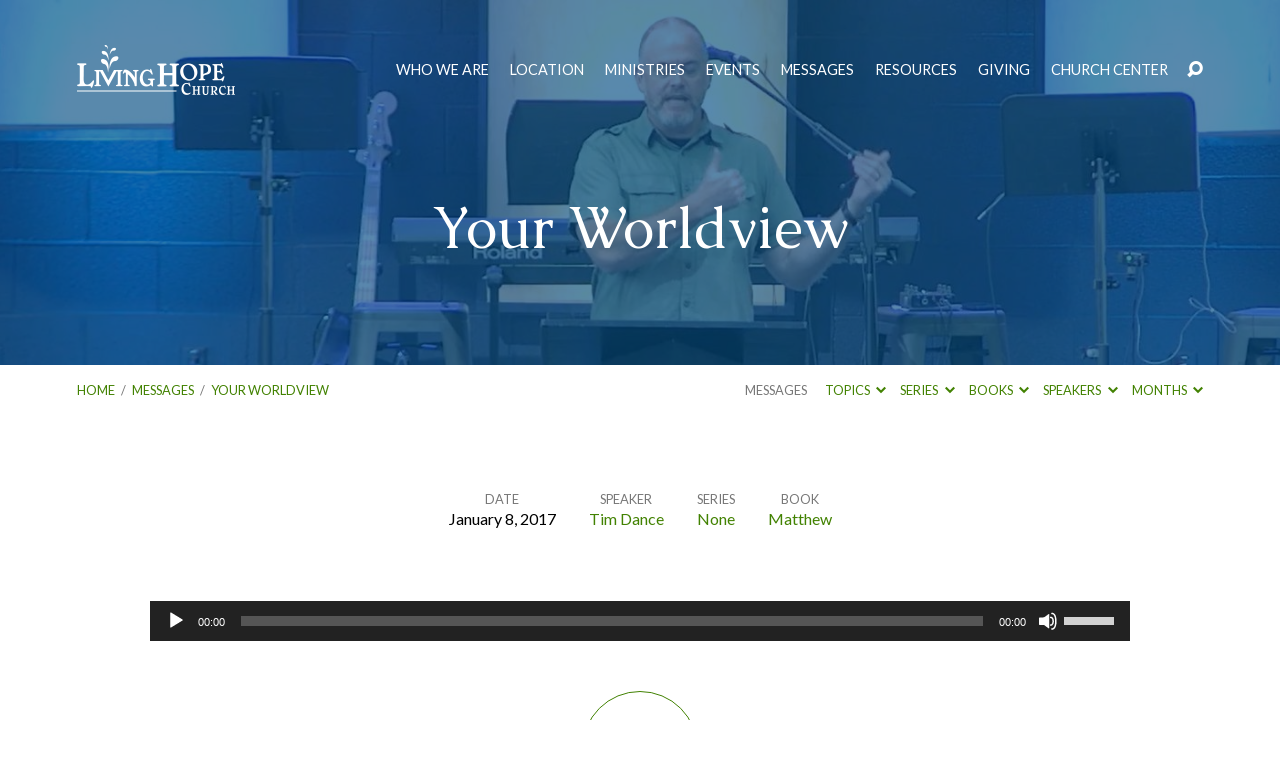

--- FILE ---
content_type: text/html; charset=UTF-8
request_url: https://findlivinghope.com/messages/your-worldview/
body_size: 18375
content:
<!DOCTYPE html>
<html class="no-js" lang="en-US">
<head>
<meta charset="UTF-8" />
<meta http-equiv="X-UA-Compatible" content="IE=edge" />
<meta name="viewport" content="width=device-width, initial-scale=1">
<link rel="profile" href="http://gmpg.org/xfn/11">
<link rel="pingback" href="https://findlivinghope.com/xmlrpc.php" />
<title>Your Worldview &#8211; Living Hope Church</title>
<link data-rocket-preload as="style" href="https://fonts.googleapis.com/css?family=Playfair%20Display%3A400%2C700%2C400italic%2C700italic%7CCaudex%3A400%2C700%2C400italic%2C700italic%7CLato%3A300%2C400%2C700%2C300italic%2C400italic%2C700italic&#038;display=swap" rel="preload">
<link href="https://fonts.googleapis.com/css?family=Playfair%20Display%3A400%2C700%2C400italic%2C700italic%7CCaudex%3A400%2C700%2C400italic%2C700italic%7CLato%3A300%2C400%2C700%2C300italic%2C400italic%2C700italic&#038;display=swap" media="print" onload="this.media=&#039;all&#039;" rel="stylesheet">
<noscript data-wpr-hosted-gf-parameters=""><link rel="stylesheet" href="https://fonts.googleapis.com/css?family=Playfair%20Display%3A400%2C700%2C400italic%2C700italic%7CCaudex%3A400%2C700%2C400italic%2C700italic%7CLato%3A300%2C400%2C700%2C300italic%2C400italic%2C700italic&#038;display=swap"></noscript>
<meta name='robots' content='max-image-preview:large, max-snippet:-1, max-video-preview:-1' />
<link rel="canonical" href="https://findlivinghope.com/messages/your-worldview/">
<meta name="description" content="[Jesus said,] “Everyone then who hears these words of mine and does them will be like a wise man who built his house on the rock.” – Matthew 7:24, ESV Your Worl">
<meta property="og:title" content="Your Worldview &#8211; Living Hope Church">
<meta property="og:type" content="article">
<meta property="og:description" content="[Jesus said,] “Everyone then who hears these words of mine and does them will be like a wise man who built his house on the rock.” – Matthew 7:24, ESV Your Worl">
<meta property="og:url" content="https://findlivinghope.com/messages/your-worldview/">
<meta property="og:locale" content="en_US">
<meta property="og:site_name" content="Living Hope Church">
<meta property="article:published_time" content="2017-01-08T13:49:32-05:00">
<meta property="article:modified_time" content="2017-01-10T15:43:16-05:00">
<meta property="og:updated_time" content="2017-01-10T15:43:16-05:00">
<meta name="twitter:card" content="summary_large_image">
<link rel='dns-prefetch' href='//cdn.usefathom.com' />
<link rel='dns-prefetch' href='//fonts.googleapis.com' />
<link href='https://fonts.gstatic.com' crossorigin rel='preconnect' />
<link rel="alternate" type="application/rss+xml" title="Living Hope Church &raquo; Feed" href="https://findlivinghope.com/feed/" />
<link rel="alternate" type="application/rss+xml" title="Living Hope Church &raquo; Comments Feed" href="https://findlivinghope.com/comments/feed/" />
<link rel="alternate" title="oEmbed (JSON)" type="application/json+oembed" href="https://findlivinghope.com/wp-json/oembed/1.0/embed?url=https%3A%2F%2Ffindlivinghope.com%2Fmessages%2Fyour-worldview%2F" />
<link rel="alternate" title="oEmbed (XML)" type="text/xml+oembed" href="https://findlivinghope.com/wp-json/oembed/1.0/embed?url=https%3A%2F%2Ffindlivinghope.com%2Fmessages%2Fyour-worldview%2F&#038;format=xml" />
<style id='wp-img-auto-sizes-contain-inline-css' type='text/css'>
img:is([sizes=auto i],[sizes^="auto," i]){contain-intrinsic-size:3000px 1500px}
/*# sourceURL=wp-img-auto-sizes-contain-inline-css */
</style>
<style id='wp-emoji-styles-inline-css' type='text/css'>

	img.wp-smiley, img.emoji {
		display: inline !important;
		border: none !important;
		box-shadow: none !important;
		height: 1em !important;
		width: 1em !important;
		margin: 0 0.07em !important;
		vertical-align: -0.1em !important;
		background: none !important;
		padding: 0 !important;
	}
/*# sourceURL=wp-emoji-styles-inline-css */
</style>
<style id='wp-block-library-inline-css' type='text/css'>
:root{--wp-block-synced-color:#7a00df;--wp-block-synced-color--rgb:122,0,223;--wp-bound-block-color:var(--wp-block-synced-color);--wp-editor-canvas-background:#ddd;--wp-admin-theme-color:#007cba;--wp-admin-theme-color--rgb:0,124,186;--wp-admin-theme-color-darker-10:#006ba1;--wp-admin-theme-color-darker-10--rgb:0,107,160.5;--wp-admin-theme-color-darker-20:#005a87;--wp-admin-theme-color-darker-20--rgb:0,90,135;--wp-admin-border-width-focus:2px}@media (min-resolution:192dpi){:root{--wp-admin-border-width-focus:1.5px}}.wp-element-button{cursor:pointer}:root .has-very-light-gray-background-color{background-color:#eee}:root .has-very-dark-gray-background-color{background-color:#313131}:root .has-very-light-gray-color{color:#eee}:root .has-very-dark-gray-color{color:#313131}:root .has-vivid-green-cyan-to-vivid-cyan-blue-gradient-background{background:linear-gradient(135deg,#00d084,#0693e3)}:root .has-purple-crush-gradient-background{background:linear-gradient(135deg,#34e2e4,#4721fb 50%,#ab1dfe)}:root .has-hazy-dawn-gradient-background{background:linear-gradient(135deg,#faaca8,#dad0ec)}:root .has-subdued-olive-gradient-background{background:linear-gradient(135deg,#fafae1,#67a671)}:root .has-atomic-cream-gradient-background{background:linear-gradient(135deg,#fdd79a,#004a59)}:root .has-nightshade-gradient-background{background:linear-gradient(135deg,#330968,#31cdcf)}:root .has-midnight-gradient-background{background:linear-gradient(135deg,#020381,#2874fc)}:root{--wp--preset--font-size--normal:16px;--wp--preset--font-size--huge:42px}.has-regular-font-size{font-size:1em}.has-larger-font-size{font-size:2.625em}.has-normal-font-size{font-size:var(--wp--preset--font-size--normal)}.has-huge-font-size{font-size:var(--wp--preset--font-size--huge)}.has-text-align-center{text-align:center}.has-text-align-left{text-align:left}.has-text-align-right{text-align:right}.has-fit-text{white-space:nowrap!important}#end-resizable-editor-section{display:none}.aligncenter{clear:both}.items-justified-left{justify-content:flex-start}.items-justified-center{justify-content:center}.items-justified-right{justify-content:flex-end}.items-justified-space-between{justify-content:space-between}.screen-reader-text{border:0;clip-path:inset(50%);height:1px;margin:-1px;overflow:hidden;padding:0;position:absolute;width:1px;word-wrap:normal!important}.screen-reader-text:focus{background-color:#ddd;clip-path:none;color:#444;display:block;font-size:1em;height:auto;left:5px;line-height:normal;padding:15px 23px 14px;text-decoration:none;top:5px;width:auto;z-index:100000}html :where(.has-border-color){border-style:solid}html :where([style*=border-top-color]){border-top-style:solid}html :where([style*=border-right-color]){border-right-style:solid}html :where([style*=border-bottom-color]){border-bottom-style:solid}html :where([style*=border-left-color]){border-left-style:solid}html :where([style*=border-width]){border-style:solid}html :where([style*=border-top-width]){border-top-style:solid}html :where([style*=border-right-width]){border-right-style:solid}html :where([style*=border-bottom-width]){border-bottom-style:solid}html :where([style*=border-left-width]){border-left-style:solid}html :where(img[class*=wp-image-]){height:auto;max-width:100%}:where(figure){margin:0 0 1em}html :where(.is-position-sticky){--wp-admin--admin-bar--position-offset:var(--wp-admin--admin-bar--height,0px)}@media screen and (max-width:600px){html :where(.is-position-sticky){--wp-admin--admin-bar--position-offset:0px}}

/*# sourceURL=wp-block-library-inline-css */
</style><style id='wp-block-heading-inline-css' type='text/css'>
h1:where(.wp-block-heading).has-background,h2:where(.wp-block-heading).has-background,h3:where(.wp-block-heading).has-background,h4:where(.wp-block-heading).has-background,h5:where(.wp-block-heading).has-background,h6:where(.wp-block-heading).has-background{padding:1.25em 2.375em}h1.has-text-align-left[style*=writing-mode]:where([style*=vertical-lr]),h1.has-text-align-right[style*=writing-mode]:where([style*=vertical-rl]),h2.has-text-align-left[style*=writing-mode]:where([style*=vertical-lr]),h2.has-text-align-right[style*=writing-mode]:where([style*=vertical-rl]),h3.has-text-align-left[style*=writing-mode]:where([style*=vertical-lr]),h3.has-text-align-right[style*=writing-mode]:where([style*=vertical-rl]),h4.has-text-align-left[style*=writing-mode]:where([style*=vertical-lr]),h4.has-text-align-right[style*=writing-mode]:where([style*=vertical-rl]),h5.has-text-align-left[style*=writing-mode]:where([style*=vertical-lr]),h5.has-text-align-right[style*=writing-mode]:where([style*=vertical-rl]),h6.has-text-align-left[style*=writing-mode]:where([style*=vertical-lr]),h6.has-text-align-right[style*=writing-mode]:where([style*=vertical-rl]){rotate:180deg}
/*# sourceURL=https://findlivinghope.com/wp-includes/blocks/heading/style.min.css */
</style>
<style id='wp-block-paragraph-inline-css' type='text/css'>
.is-small-text{font-size:.875em}.is-regular-text{font-size:1em}.is-large-text{font-size:2.25em}.is-larger-text{font-size:3em}.has-drop-cap:not(:focus):first-letter{float:left;font-size:8.4em;font-style:normal;font-weight:100;line-height:.68;margin:.05em .1em 0 0;text-transform:uppercase}body.rtl .has-drop-cap:not(:focus):first-letter{float:none;margin-left:.1em}p.has-drop-cap.has-background{overflow:hidden}:root :where(p.has-background){padding:1.25em 2.375em}:where(p.has-text-color:not(.has-link-color)) a{color:inherit}p.has-text-align-left[style*="writing-mode:vertical-lr"],p.has-text-align-right[style*="writing-mode:vertical-rl"]{rotate:180deg}
/*# sourceURL=https://findlivinghope.com/wp-includes/blocks/paragraph/style.min.css */
</style>
<style id='wp-block-quote-inline-css' type='text/css'>
.wp-block-quote{box-sizing:border-box;overflow-wrap:break-word}.wp-block-quote.is-large:where(:not(.is-style-plain)),.wp-block-quote.is-style-large:where(:not(.is-style-plain)){margin-bottom:1em;padding:0 1em}.wp-block-quote.is-large:where(:not(.is-style-plain)) p,.wp-block-quote.is-style-large:where(:not(.is-style-plain)) p{font-size:1.5em;font-style:italic;line-height:1.6}.wp-block-quote.is-large:where(:not(.is-style-plain)) cite,.wp-block-quote.is-large:where(:not(.is-style-plain)) footer,.wp-block-quote.is-style-large:where(:not(.is-style-plain)) cite,.wp-block-quote.is-style-large:where(:not(.is-style-plain)) footer{font-size:1.125em;text-align:right}.wp-block-quote>cite{display:block}
/*# sourceURL=https://findlivinghope.com/wp-includes/blocks/quote/style.min.css */
</style>
<style id='global-styles-inline-css' type='text/css'>
:root{--wp--preset--aspect-ratio--square: 1;--wp--preset--aspect-ratio--4-3: 4/3;--wp--preset--aspect-ratio--3-4: 3/4;--wp--preset--aspect-ratio--3-2: 3/2;--wp--preset--aspect-ratio--2-3: 2/3;--wp--preset--aspect-ratio--16-9: 16/9;--wp--preset--aspect-ratio--9-16: 9/16;--wp--preset--color--black: #000000;--wp--preset--color--cyan-bluish-gray: #abb8c3;--wp--preset--color--white: #fff;--wp--preset--color--pale-pink: #f78da7;--wp--preset--color--vivid-red: #cf2e2e;--wp--preset--color--luminous-vivid-orange: #ff6900;--wp--preset--color--luminous-vivid-amber: #fcb900;--wp--preset--color--light-green-cyan: #7bdcb5;--wp--preset--color--vivid-green-cyan: #00d084;--wp--preset--color--pale-cyan-blue: #8ed1fc;--wp--preset--color--vivid-cyan-blue: #0693e3;--wp--preset--color--vivid-purple: #9b51e0;--wp--preset--color--main: #004b82;--wp--preset--color--accent: #428202;--wp--preset--color--dark: #000;--wp--preset--color--light: #777;--wp--preset--color--light-bg: #f7f7f7;--wp--preset--gradient--vivid-cyan-blue-to-vivid-purple: linear-gradient(135deg,rgb(6,147,227) 0%,rgb(155,81,224) 100%);--wp--preset--gradient--light-green-cyan-to-vivid-green-cyan: linear-gradient(135deg,rgb(122,220,180) 0%,rgb(0,208,130) 100%);--wp--preset--gradient--luminous-vivid-amber-to-luminous-vivid-orange: linear-gradient(135deg,rgb(252,185,0) 0%,rgb(255,105,0) 100%);--wp--preset--gradient--luminous-vivid-orange-to-vivid-red: linear-gradient(135deg,rgb(255,105,0) 0%,rgb(207,46,46) 100%);--wp--preset--gradient--very-light-gray-to-cyan-bluish-gray: linear-gradient(135deg,rgb(238,238,238) 0%,rgb(169,184,195) 100%);--wp--preset--gradient--cool-to-warm-spectrum: linear-gradient(135deg,rgb(74,234,220) 0%,rgb(151,120,209) 20%,rgb(207,42,186) 40%,rgb(238,44,130) 60%,rgb(251,105,98) 80%,rgb(254,248,76) 100%);--wp--preset--gradient--blush-light-purple: linear-gradient(135deg,rgb(255,206,236) 0%,rgb(152,150,240) 100%);--wp--preset--gradient--blush-bordeaux: linear-gradient(135deg,rgb(254,205,165) 0%,rgb(254,45,45) 50%,rgb(107,0,62) 100%);--wp--preset--gradient--luminous-dusk: linear-gradient(135deg,rgb(255,203,112) 0%,rgb(199,81,192) 50%,rgb(65,88,208) 100%);--wp--preset--gradient--pale-ocean: linear-gradient(135deg,rgb(255,245,203) 0%,rgb(182,227,212) 50%,rgb(51,167,181) 100%);--wp--preset--gradient--electric-grass: linear-gradient(135deg,rgb(202,248,128) 0%,rgb(113,206,126) 100%);--wp--preset--gradient--midnight: linear-gradient(135deg,rgb(2,3,129) 0%,rgb(40,116,252) 100%);--wp--preset--font-size--small: 13px;--wp--preset--font-size--medium: 20px;--wp--preset--font-size--large: 36px;--wp--preset--font-size--x-large: 42px;--wp--preset--spacing--20: 0.44rem;--wp--preset--spacing--30: 0.67rem;--wp--preset--spacing--40: 1rem;--wp--preset--spacing--50: 1.5rem;--wp--preset--spacing--60: 2.25rem;--wp--preset--spacing--70: 3.38rem;--wp--preset--spacing--80: 5.06rem;--wp--preset--shadow--natural: 6px 6px 9px rgba(0, 0, 0, 0.2);--wp--preset--shadow--deep: 12px 12px 50px rgba(0, 0, 0, 0.4);--wp--preset--shadow--sharp: 6px 6px 0px rgba(0, 0, 0, 0.2);--wp--preset--shadow--outlined: 6px 6px 0px -3px rgb(255, 255, 255), 6px 6px rgb(0, 0, 0);--wp--preset--shadow--crisp: 6px 6px 0px rgb(0, 0, 0);}:where(.is-layout-flex){gap: 0.5em;}:where(.is-layout-grid){gap: 0.5em;}body .is-layout-flex{display: flex;}.is-layout-flex{flex-wrap: wrap;align-items: center;}.is-layout-flex > :is(*, div){margin: 0;}body .is-layout-grid{display: grid;}.is-layout-grid > :is(*, div){margin: 0;}:where(.wp-block-columns.is-layout-flex){gap: 2em;}:where(.wp-block-columns.is-layout-grid){gap: 2em;}:where(.wp-block-post-template.is-layout-flex){gap: 1.25em;}:where(.wp-block-post-template.is-layout-grid){gap: 1.25em;}.has-black-color{color: var(--wp--preset--color--black) !important;}.has-cyan-bluish-gray-color{color: var(--wp--preset--color--cyan-bluish-gray) !important;}.has-white-color{color: var(--wp--preset--color--white) !important;}.has-pale-pink-color{color: var(--wp--preset--color--pale-pink) !important;}.has-vivid-red-color{color: var(--wp--preset--color--vivid-red) !important;}.has-luminous-vivid-orange-color{color: var(--wp--preset--color--luminous-vivid-orange) !important;}.has-luminous-vivid-amber-color{color: var(--wp--preset--color--luminous-vivid-amber) !important;}.has-light-green-cyan-color{color: var(--wp--preset--color--light-green-cyan) !important;}.has-vivid-green-cyan-color{color: var(--wp--preset--color--vivid-green-cyan) !important;}.has-pale-cyan-blue-color{color: var(--wp--preset--color--pale-cyan-blue) !important;}.has-vivid-cyan-blue-color{color: var(--wp--preset--color--vivid-cyan-blue) !important;}.has-vivid-purple-color{color: var(--wp--preset--color--vivid-purple) !important;}.has-black-background-color{background-color: var(--wp--preset--color--black) !important;}.has-cyan-bluish-gray-background-color{background-color: var(--wp--preset--color--cyan-bluish-gray) !important;}.has-white-background-color{background-color: var(--wp--preset--color--white) !important;}.has-pale-pink-background-color{background-color: var(--wp--preset--color--pale-pink) !important;}.has-vivid-red-background-color{background-color: var(--wp--preset--color--vivid-red) !important;}.has-luminous-vivid-orange-background-color{background-color: var(--wp--preset--color--luminous-vivid-orange) !important;}.has-luminous-vivid-amber-background-color{background-color: var(--wp--preset--color--luminous-vivid-amber) !important;}.has-light-green-cyan-background-color{background-color: var(--wp--preset--color--light-green-cyan) !important;}.has-vivid-green-cyan-background-color{background-color: var(--wp--preset--color--vivid-green-cyan) !important;}.has-pale-cyan-blue-background-color{background-color: var(--wp--preset--color--pale-cyan-blue) !important;}.has-vivid-cyan-blue-background-color{background-color: var(--wp--preset--color--vivid-cyan-blue) !important;}.has-vivid-purple-background-color{background-color: var(--wp--preset--color--vivid-purple) !important;}.has-black-border-color{border-color: var(--wp--preset--color--black) !important;}.has-cyan-bluish-gray-border-color{border-color: var(--wp--preset--color--cyan-bluish-gray) !important;}.has-white-border-color{border-color: var(--wp--preset--color--white) !important;}.has-pale-pink-border-color{border-color: var(--wp--preset--color--pale-pink) !important;}.has-vivid-red-border-color{border-color: var(--wp--preset--color--vivid-red) !important;}.has-luminous-vivid-orange-border-color{border-color: var(--wp--preset--color--luminous-vivid-orange) !important;}.has-luminous-vivid-amber-border-color{border-color: var(--wp--preset--color--luminous-vivid-amber) !important;}.has-light-green-cyan-border-color{border-color: var(--wp--preset--color--light-green-cyan) !important;}.has-vivid-green-cyan-border-color{border-color: var(--wp--preset--color--vivid-green-cyan) !important;}.has-pale-cyan-blue-border-color{border-color: var(--wp--preset--color--pale-cyan-blue) !important;}.has-vivid-cyan-blue-border-color{border-color: var(--wp--preset--color--vivid-cyan-blue) !important;}.has-vivid-purple-border-color{border-color: var(--wp--preset--color--vivid-purple) !important;}.has-vivid-cyan-blue-to-vivid-purple-gradient-background{background: var(--wp--preset--gradient--vivid-cyan-blue-to-vivid-purple) !important;}.has-light-green-cyan-to-vivid-green-cyan-gradient-background{background: var(--wp--preset--gradient--light-green-cyan-to-vivid-green-cyan) !important;}.has-luminous-vivid-amber-to-luminous-vivid-orange-gradient-background{background: var(--wp--preset--gradient--luminous-vivid-amber-to-luminous-vivid-orange) !important;}.has-luminous-vivid-orange-to-vivid-red-gradient-background{background: var(--wp--preset--gradient--luminous-vivid-orange-to-vivid-red) !important;}.has-very-light-gray-to-cyan-bluish-gray-gradient-background{background: var(--wp--preset--gradient--very-light-gray-to-cyan-bluish-gray) !important;}.has-cool-to-warm-spectrum-gradient-background{background: var(--wp--preset--gradient--cool-to-warm-spectrum) !important;}.has-blush-light-purple-gradient-background{background: var(--wp--preset--gradient--blush-light-purple) !important;}.has-blush-bordeaux-gradient-background{background: var(--wp--preset--gradient--blush-bordeaux) !important;}.has-luminous-dusk-gradient-background{background: var(--wp--preset--gradient--luminous-dusk) !important;}.has-pale-ocean-gradient-background{background: var(--wp--preset--gradient--pale-ocean) !important;}.has-electric-grass-gradient-background{background: var(--wp--preset--gradient--electric-grass) !important;}.has-midnight-gradient-background{background: var(--wp--preset--gradient--midnight) !important;}.has-small-font-size{font-size: var(--wp--preset--font-size--small) !important;}.has-medium-font-size{font-size: var(--wp--preset--font-size--medium) !important;}.has-large-font-size{font-size: var(--wp--preset--font-size--large) !important;}.has-x-large-font-size{font-size: var(--wp--preset--font-size--x-large) !important;}
/*# sourceURL=global-styles-inline-css */
</style>
<style id='core-block-supports-inline-css' type='text/css'>
.wp-elements-f790277a5580bb81a6651937269c3ad1 a:where(:not(.wp-element-button)){color:var(--wp--preset--color--accent);}
/*# sourceURL=core-block-supports-inline-css */
</style>

<style id='classic-theme-styles-inline-css' type='text/css'>
/*! This file is auto-generated */
.wp-block-button__link{color:#fff;background-color:#32373c;border-radius:9999px;box-shadow:none;text-decoration:none;padding:calc(.667em + 2px) calc(1.333em + 2px);font-size:1.125em}.wp-block-file__button{background:#32373c;color:#fff;text-decoration:none}
/*# sourceURL=/wp-includes/css/classic-themes.min.css */
</style>

<link rel='stylesheet' id='elusive-icons-css' href='https://findlivinghope.com/wp-content/themes/maranatha/css/lib/elusive-icons.min.css?ver=2.7' type='text/css' media='all' />
<link rel='stylesheet' id='maranatha-style-css' href='https://findlivinghope.com/wp-content/themes/maranatha/style.css?ver=2.7' type='text/css' media='all' />
<script type="text/javascript" src="https://findlivinghope.com/wp-includes/js/jquery/jquery.min.js?ver=3.7.1" id="jquery-core-js"></script>
<script type="text/javascript" src="https://findlivinghope.com/wp-includes/js/jquery/jquery-migrate.min.js?ver=3.4.1" id="jquery-migrate-js"></script>
<script type="text/javascript" id="ctfw-ie-unsupported-js-extra">
/* <![CDATA[ */
var ctfw_ie_unsupported = {"default_version":"7","min_version":"5","max_version":"9","version":"8","message":"You are using an outdated version of Internet Explorer. Please upgrade your browser to use this site.","redirect_url":"https://browsehappy.com/"};
//# sourceURL=ctfw-ie-unsupported-js-extra
/* ]]> */
</script>
<script type="text/javascript" src="https://findlivinghope.com/wp-content/themes/maranatha/framework/js/ie-unsupported.js?ver=2.7" id="ctfw-ie-unsupported-js"></script>
<script type="text/javascript" src="https://cdn.usefathom.com/script.js" id="fathom-snippet-js" defer="defer" data-wp-strategy="defer" data-site="XJHQVUEK"   data-no-minify></script>
<script type="text/javascript" src="https://findlivinghope.com/wp-content/themes/maranatha/framework/js/jquery.fitvids.js?ver=2.7" id="fitvids-js"></script>
<script type="text/javascript" id="ctfw-responsive-embeds-js-extra">
/* <![CDATA[ */
var ctfw_responsive_embeds = {"wp_responsive_embeds":"1"};
//# sourceURL=ctfw-responsive-embeds-js-extra
/* ]]> */
</script>
<script type="text/javascript" src="https://findlivinghope.com/wp-content/themes/maranatha/framework/js/responsive-embeds.js?ver=2.7" id="ctfw-responsive-embeds-js"></script>
<script type="text/javascript" src="https://findlivinghope.com/wp-content/themes/maranatha/js/lib/viewport-units-buggyfill.hacks.js?ver=2.7" id="viewport-units-buggyfill-hacks-js"></script>
<script type="text/javascript" src="https://findlivinghope.com/wp-content/themes/maranatha/js/lib/viewport-units-buggyfill.js?ver=2.7" id="viewport-units-buggyfill-js"></script>
<script type="text/javascript" src="https://findlivinghope.com/wp-content/themes/maranatha/js/lib/superfish.modified.js?ver=2.7" id="superfish-js"></script>
<script type="text/javascript" src="https://findlivinghope.com/wp-content/themes/maranatha/js/lib/supersubs.js?ver=2.7" id="supersubs-js"></script>
<script type="text/javascript" src="https://findlivinghope.com/wp-content/themes/maranatha/js/lib/jquery.meanmenu.modified.js?ver=2.7" id="jquery-meanmenu-js"></script>
<script type="text/javascript" src="https://findlivinghope.com/wp-content/themes/maranatha/js/lib/jquery.smooth-scroll.min.js?ver=2.7" id="jquery-smooth-scroll-js"></script>
<script type="text/javascript" src="https://findlivinghope.com/wp-content/themes/maranatha/js/lib/jquery.dropdown.maranatha.min.js?ver=2.7" id="jquery-dropdown-maranatha-js"></script>
<script type="text/javascript" src="https://findlivinghope.com/wp-content/themes/maranatha/js/lib/jquery.matchHeight-min.js?ver=2.7" id="jquery-matchHeight-js"></script>
<script type="text/javascript" id="maranatha-main-js-extra">
/* <![CDATA[ */
var maranatha_main = {"site_path":"/","home_url":"https://findlivinghope.com","theme_url":"https://findlivinghope.com/wp-content/themes/maranatha","is_ssl":"1","mobile_menu_close":"el el-remove-sign","comment_name_required":"1","comment_email_required":"1","comment_name_error_required":"Required","comment_email_error_required":"Required","comment_email_error_invalid":"Invalid Email","comment_url_error_invalid":"Invalid URL","comment_message_error_required":"Comment Required"};
//# sourceURL=maranatha-main-js-extra
/* ]]> */
</script>
<script type="text/javascript" src="https://findlivinghope.com/wp-content/themes/maranatha/js/main.js?ver=2.7" id="maranatha-main-js"></script>
<link rel="https://api.w.org/" href="https://findlivinghope.com/wp-json/" /><link rel="alternate" title="JSON" type="application/json" href="https://findlivinghope.com/wp-json/wp/v2/ctc_sermon/5161" /><link rel="EditURI" type="application/rsd+xml" title="RSD" href="https://findlivinghope.com/xmlrpc.php?rsd" />
<meta name="generator" content="WordPress 6.9" />
<link rel='shortlink' href='https://findlivinghope.com/?p=5161' />

<style type="text/css">.has-main-background-color,p.has-main-background-color { background-color: #004b82; }.has-main-color,p.has-main-color { color: #004b82; }.has-accent-background-color,p.has-accent-background-color { background-color: #428202; }.has-accent-color,p.has-accent-color { color: #428202; }.has-dark-background-color,p.has-dark-background-color { background-color: #000; }.has-dark-color,p.has-dark-color { color: #000; }.has-light-background-color,p.has-light-background-color { background-color: #777; }.has-light-color,p.has-light-color { color: #777; }.has-light-bg-background-color,p.has-light-bg-background-color { background-color: #f7f7f7; }.has-light-bg-color,p.has-light-bg-color { color: #f7f7f7; }.has-white-background-color,p.has-white-background-color { background-color: #fff; }.has-white-color,p.has-white-color { color: #fff; }</style>

<style type="text/css">
#maranatha-logo-text {
	font-family: 'Playfair Display', Georgia, 'Bitstream Vera Serif', 'Times New Roman', Times, serif;
}

.maranatha-entry-content h1, .maranatha-entry-content h2:not(.maranatha-entry-short-title), .maranatha-entry-content h3, .maranatha-entry-content h4, .maranatha-entry-content h5, .maranatha-entry-content h6, .maranatha-entry-content .maranatha-h1, .maranatha-entry-content .maranatha-h2, .maranatha-entry-content .maranatha-h3, .maranatha-entry-content .maranatha-h4, .maranatha-entry-content .maranatha-h5, .maranatha-entry-content .maranatha-h6, .mce-content-body h1, .mce-content-body h2, .mce-content-body h3, .mce-content-body h4, .mce-content-body h5, .mce-content-body h6, .maranatha-home-section-content h1, .maranatha-home-section-content h2, #maranatha-banner-title, .maranatha-widget-title, #maranatha-comments-title, #reply-title, .maranatha-nav-block-title, .maranatha-caption-image-title, .has-drop-cap:not(:focus):first-letter {
	font-family: 'Caudex', Georgia, 'Bitstream Vera Serif', 'Times New Roman', Times, serif;
}

#maranatha-header-menu-content > li > a, .mean-container .mean-nav > ul > li > a {
	font-family: 'Lato', Arial, Helvetica, sans-serif;
}

body, #cancel-comment-reply-link, .maranatha-widget .maranatha-entry-short-header h3, pre.wp-block-verse {
	font-family: 'Lato', Arial, Helvetica, sans-serif;
}

.maranatha-color-main-bg, .maranatha-caption-image-title, .maranatha-calendar-table-header, .maranatha-calendar-table-top, .maranatha-calendar-table-header-row, .has-main-background-color, p.has-main-background-color {
	background-color: #004b82;
}

.maranatha-calendar-table-header {
	border-color: #004b82 !important;
}

.maranatha-color-main-bg .maranatha-circle-buttons-list a:hover, .has-main-color, p.has-main-color {
	color: #004b82 !important;
}

a, .maranatha-button, .maranatha-buttons-list a, .maranatha-circle-button span, .maranatha-circle-buttons-list a, input[type=submit], .maranatha-nav-left-right a, .maranatha-pagination li > *, .widget_tag_cloud a, .sf-menu ul li:hover > a, .sf-menu ul .sfHover > a, .sf-menu ul a:focus, .sf-menu ul a:hover, .sf-menu ul a:active, .mean-container .mean-nav ul li a, #maranatha-header-search-mobile input[type=text]:not(:focus), #maranatha-map-section-info-list a:hover, .wp-block-pullquote.is-style-solid-color blockquote cite a, .wp-block-pullquote .has-text-color a, .wp-block-file .wp-block-file__button, .wp-block-file a.wp-block-file__button:visited:not(:hover), .wp-block-file a.wp-block-file__button:focus:not(:hover), .has-accent-color, p.has-accent-color, .wp-block-calendar #wp-calendar a, .wp-block-pullquote.has-background.has-light-background-color:not(.has-text-color) a {
	color: #428202;
}

.maranatha-button, .maranatha-buttons-list a, .maranatha-circle-button span, .maranatha-circle-buttons-list a, input[type=submit], .maranatha-nav-left-right a:hover, .maranatha-pagination a:hover, .maranatha-pagination span.current, .widget_tag_cloud a, .mean-container .mean-nav ul li a.mean-expand, #maranatha-header-search-mobile input[type=text], .wp-block-file__button {
	border-color: #428202;
}

.sf-arrows ul .sf-with-ul:after {
	border-left-color: #428202;
}

.maranatha-button:hover, .maranatha-buttons-list a:hover, a.maranatha-circle-button span:hover, .maranatha-circle-buttons-list a:hover, a.maranatha-circle-button-selected span, .maranatha-circle-buttons-list a.maranatha-circle-button-selected, input[type=submit]:hover, .maranatha-nav-left-right a:hover, .maranatha-pagination a:hover, .maranatha-pagination span.current, .widget_tag_cloud a:hover, #maranatha-sermon-download-button a.maranatha-dropdown-open, .wp-block-file__button:hover, .has-accent-background-color, p.has-accent-background-color {
	background-color: #428202;
}
</style>
<script type="text/javascript">

jQuery( 'html' )
 	.removeClass( 'no-js' )
 	.addClass( 'js' );

</script>
<link rel="icon" href="https://findlivinghope.com/wp-content/uploads/2019/10/cropped-Living-Hope-Church-Icon-200x200.gif" sizes="32x32" />
<link rel="icon" href="https://findlivinghope.com/wp-content/uploads/2019/10/cropped-Living-Hope-Church-Icon-200x200.gif" sizes="192x192" />
<link rel="apple-touch-icon" href="https://findlivinghope.com/wp-content/uploads/2019/10/cropped-Living-Hope-Church-Icon-200x200.gif" />
<meta name="msapplication-TileImage" content="https://findlivinghope.com/wp-content/uploads/2019/10/cropped-Living-Hope-Church-Icon-300x300.gif" />
		<style type="text/css" id="wp-custom-css">
			.editor-post-title__input {color:black;}		</style>
		<link rel='stylesheet' id='mediaelement-css' href='https://findlivinghope.com/wp-includes/js/mediaelement/mediaelementplayer-legacy.min.css?ver=4.2.17' type='text/css' media='all' />
<link rel='stylesheet' id='wp-mediaelement-css' href='https://findlivinghope.com/wp-includes/js/mediaelement/wp-mediaelement.min.css?ver=6.9' type='text/css' media='all' />
<meta name="generator" content="WP Rocket 3.20.3" data-wpr-features="wpr_preload_links wpr_desktop" /></head>
<body class="wp-singular ctc_sermon-template-default single single-ctc_sermon postid-5161 wp-embed-responsive wp-theme-maranatha maranatha-logo-font-playfair-display maranatha-heading-font-caudex maranatha-menu-font-lato maranatha-body-font-lato maranatha-has-logo-image maranatha-content-width-700">

<header data-rocket-location-hash="3987a81f97bec4005dd128f9cf5b6c74" id="maranatha-header">

	
<div data-rocket-location-hash="54100a510508dce4aac93bbd56af6cbc" id="maranatha-header-top" class="maranatha-no-header-search">

	<div data-rocket-location-hash="93548b90aa8f4989f7198144479055dc">

		<div id="maranatha-header-top-bg" class="maranatha-color-main-bg"></div>

		<div id="maranatha-header-top-container" class="maranatha-centered-large">

			<div id="maranatha-header-top-inner">

				
<div id="maranatha-logo">

	<div id="maranatha-logo-content">

		
			
			<div id="maranatha-logo-image" class="maranatha-has-hidpi-logo">

				<a href="https://findlivinghope.com/" style="max-width:158px;max-height:50px">

					<img src="https://findlivinghope.com/wp-content/uploads/2016/06/Living-Hope-Church-Logo.png" alt="Living Hope Church" id="maranatha-logo-regular" width="158" height="50">

											<img src="https://findlivinghope.com/wp-content/uploads/2016/06/Living-Hope-Church-Logo.png" alt="Living Hope Church" id="maranatha-logo-hidpi" width="158" height="50">
					
				</a>

			</div>

		
	</div>

</div>

				<nav id="maranatha-header-menu">

					<div id="maranatha-header-menu-inner">

						<ul id="maranatha-header-menu-content" class="sf-menu"><li id="menu-item-3805" class="menu-item menu-item-type-post_type menu-item-object-page menu-item-has-children menu-item-3805"><a href="https://findlivinghope.com/who-we-are/">Who We Are</a>
<ul class="sub-menu">
	<li id="menu-item-3806" class="menu-item menu-item-type-post_type menu-item-object-page menu-item-3806"><a href="https://findlivinghope.com/who-we-are/beliefs/">Beliefs</a></li>
	<li id="menu-item-3807" class="menu-item menu-item-type-post_type menu-item-object-page menu-item-3807"><a href="https://findlivinghope.com/who-we-are/mission-values/">Mission &#038; Values</a></li>
	<li id="menu-item-3687" class="menu-item menu-item-type-post_type menu-item-object-page menu-item-3687"><a href="https://findlivinghope.com/who-we-are/lhc-staff/">Staff</a></li>
	<li id="menu-item-14427" class="menu-item menu-item-type-post_type menu-item-object-page menu-item-14427"><a href="https://findlivinghope.com/who-we-are/leadership/">Leadership</a></li>
	<li id="menu-item-3809" class="menu-item menu-item-type-post_type menu-item-object-page menu-item-3809"><a href="https://findlivinghope.com/who-we-are/history/">History</a></li>
	<li id="menu-item-3808" class="menu-item menu-item-type-post_type menu-item-object-page menu-item-3808"><a href="https://findlivinghope.com/who-we-are/why-the-y/">Why the Y?</a></li>
	<li id="menu-item-6515" class="menu-item menu-item-type-post_type menu-item-object-page menu-item-6515"><a href="https://findlivinghope.com/who-we-are/affiliations/">Affiliations</a></li>
</ul>
</li>
<li id="menu-item-3681" class="menu-item menu-item-type-post_type menu-item-object-page menu-item-has-children menu-item-3681"><a href="https://findlivinghope.com/location/">Location</a>
<ul class="sub-menu">
	<li id="menu-item-15229" class="menu-item menu-item-type-custom menu-item-object-custom menu-item-15229"><a href="https://findlivinghope.com/locations/sunday-gathering-at-the-ymca/">Sunday Worship Gathering</a></li>
	<li id="menu-item-3721" class="menu-item menu-item-type-custom menu-item-object-custom menu-item-3721"><a href="https://findlivinghope.com/locations/office/">Church Office</a></li>
</ul>
</li>
<li id="menu-item-3684" class="menu-item menu-item-type-post_type menu-item-object-page menu-item-has-children menu-item-3684"><a href="https://findlivinghope.com/ministries/">Ministries</a>
<ul class="sub-menu">
	<li id="menu-item-16056" class="menu-item menu-item-type-post_type menu-item-object-page menu-item-16056"><a href="https://findlivinghope.com/ministries/life-groups/">Life Groups</a></li>
	<li id="menu-item-16055" class="menu-item menu-item-type-post_type menu-item-object-page menu-item-16055"><a href="https://findlivinghope.com/ministries/childrens-ministry/">Children’s Ministry</a></li>
	<li id="menu-item-16054" class="menu-item menu-item-type-post_type menu-item-object-page menu-item-16054"><a href="https://findlivinghope.com/ministries/youth-ministry/">Youth Ministry</a></li>
	<li id="menu-item-16057" class="menu-item menu-item-type-post_type menu-item-object-page menu-item-16057"><a href="https://findlivinghope.com/ministries/dynamic/">DYNAMIC for Young Adults</a></li>
	<li id="menu-item-16059" class="menu-item menu-item-type-post_type menu-item-object-page menu-item-16059"><a href="https://findlivinghope.com/ministries/mens-ministry/">Men’s Ministry</a></li>
	<li id="menu-item-16058" class="menu-item menu-item-type-post_type menu-item-object-page menu-item-16058"><a href="https://findlivinghope.com/ministries/womens-ministry/">Women’s Ministry</a></li>
	<li id="menu-item-18131" class="menu-item menu-item-type-post_type menu-item-object-page menu-item-18131"><a href="https://findlivinghope.com/ministries/salt/">SALT for Senior Adults</a></li>
	<li id="menu-item-16060" class="menu-item menu-item-type-post_type menu-item-object-page menu-item-16060"><a href="https://findlivinghope.com/ministries/outreach-teams/">Outreach Teams</a></li>
	<li id="menu-item-16062" class="menu-item menu-item-type-post_type menu-item-object-page menu-item-16062"><a href="https://findlivinghope.com/ministries/missions-support/">Missions</a></li>
	<li id="menu-item-16063" class="menu-item menu-item-type-post_type menu-item-object-page menu-item-16063"><a href="https://findlivinghope.com/ministries/prayer/">Prayer</a></li>
	<li id="menu-item-17025" class="menu-item menu-item-type-post_type menu-item-object-page menu-item-17025"><a href="https://findlivinghope.com/ministries/associate-pastor-of-youth-outreach/">Associate Pastor Search</a></li>
	<li id="menu-item-16064" class="menu-item menu-item-type-post_type menu-item-object-page menu-item-16064"><a href="https://findlivinghope.com/ministries/residency/">Church Planting Residency</a></li>
	<li id="menu-item-16083" class="menu-item menu-item-type-post_type menu-item-object-page menu-item-16083"><a href="https://findlivinghope.com/ministries/ministry-contacts/">Ministry Contacts</a></li>
</ul>
</li>
<li id="menu-item-15222" class="menu-item menu-item-type-custom menu-item-object-custom menu-item-has-children menu-item-15222"><a href="https://findlivinghope.churchcenter.com/registrations">Events</a>
<ul class="sub-menu">
	<li id="menu-item-15224" class="menu-item menu-item-type-custom menu-item-object-custom menu-item-15224"><a href="https://findlivinghope.churchcenter.com/registrations">Register/Sign-Up</a></li>
	<li id="menu-item-15223" class="menu-item menu-item-type-custom menu-item-object-custom menu-item-15223"><a href="https://findlivinghope.churchcenter.com/calendar?view=list">Full Calendar</a></li>
</ul>
</li>
<li id="menu-item-3686" class="menu-item menu-item-type-post_type menu-item-object-page menu-item-3686"><a href="https://findlivinghope.com/message-archive/">Messages</a></li>
<li id="menu-item-12078" class="menu-item menu-item-type-post_type menu-item-object-page menu-item-has-children menu-item-12078"><a href="https://findlivinghope.com/resources/">Resources</a>
<ul class="sub-menu">
	<li id="menu-item-8043" class="menu-item menu-item-type-custom menu-item-object-custom menu-item-8043"><a href="https://findlivinghope.com/blog">Blog &#8211; Growing in Grace</a></li>
	<li id="menu-item-15749" class="menu-item menu-item-type-post_type menu-item-object-page menu-item-15749"><a href="https://findlivinghope.com/resources/stepping-stones/">Podcast &#8211; Stepping Stones</a></li>
	<li id="menu-item-3827" class="menu-item menu-item-type-post_type menu-item-object-page menu-item-3827"><a href="https://findlivinghope.com/resources/new-to-god/">New To God</a></li>
	<li id="menu-item-16894" class="menu-item menu-item-type-custom menu-item-object-custom menu-item-16894"><a href="https://findlivinghope.com/2024/06/what-is-baptism/">What is Baptism?</a></li>
	<li id="menu-item-15756" class="menu-item menu-item-type-post_type menu-item-object-page menu-item-15756"><a href="https://findlivinghope.com/resources/discipleship-resources/">Discipleship Seminars</a></li>
	<li id="menu-item-16335" class="menu-item menu-item-type-post_type menu-item-object-page menu-item-16335"><a href="https://findlivinghope.com/resources/christian-counseling/">Christian Counseling</a></li>
	<li id="menu-item-15751" class="menu-item menu-item-type-post_type menu-item-object-page menu-item-15751"><a href="https://findlivinghope.com/resources/sunday-school-parent-take-home-materials/">Sunday School Parent “At Home” Materials</a></li>
	<li id="menu-item-15757" class="menu-item menu-item-type-post_type menu-item-object-page menu-item-15757"><a href="https://findlivinghope.com/resources/books-blogs/">Books &#038; Blogs</a></li>
	<li id="menu-item-16035" class="menu-item menu-item-type-post_type menu-item-object-page menu-item-16035"><a href="https://findlivinghope.com/resources/volunteer-resources/">Volunteer Resources</a></li>
	<li id="menu-item-15758" class="menu-item menu-item-type-post_type menu-item-object-page menu-item-15758"><a href="https://findlivinghope.com/resources/childworker-clearances/">Volunteer Clearances</a></li>
	<li id="menu-item-17668" class="menu-item menu-item-type-post_type menu-item-object-page menu-item-17668"><a href="https://findlivinghope.com/resources/2025-feedback-and-nomination-forms/">2025 Feedback &amp; Nomination Forms</a></li>
</ul>
</li>
<li id="menu-item-7229" class="menu-item menu-item-type-post_type menu-item-object-page menu-item-7229"><a href="https://findlivinghope.com/giving/">Giving</a></li>
<li id="menu-item-16071" class="menu-item menu-item-type-post_type menu-item-object-page menu-item-has-children menu-item-16071"><a href="https://findlivinghope.com/church-hub/">Church Center</a>
<ul class="sub-menu">
	<li id="menu-item-17064" class="menu-item menu-item-type-custom menu-item-object-custom menu-item-17064"><a href="https://findlivinghope.churchcenter.com/groups">Group Signups</a></li>
	<li id="menu-item-16072" class="menu-item menu-item-type-custom menu-item-object-custom menu-item-16072"><a href="https://findlivinghope.churchcenter.com/registrations">Event Signups</a></li>
	<li id="menu-item-16073" class="menu-item menu-item-type-custom menu-item-object-custom menu-item-16073"><a href="https://findlivinghope.churchcenter.com/calendar?view=list">Full Calendar</a></li>
	<li id="menu-item-16076" class="menu-item menu-item-type-custom menu-item-object-custom menu-item-16076"><a href="https://findlivinghope.churchcenter.com/giving">Online Giving</a></li>
	<li id="menu-item-16075" class="menu-item menu-item-type-custom menu-item-object-custom menu-item-16075"><a href="https://findlivinghope.churchcenter.com/directory/people">Directory</a></li>
	<li id="menu-item-16077" class="menu-item menu-item-type-custom menu-item-object-custom menu-item-16077"><a href="https://findlivinghope.churchcenter.com/people/forms/118766">Connection Card</a></li>
	<li id="menu-item-16074" class="menu-item menu-item-type-custom menu-item-object-custom menu-item-16074"><a href="https://findlivinghope.churchcenter.com/setup">Church Center App Download</a></li>
</ul>
</li>
</ul>
					</div>

				</nav>

				<div id="maranatha-header-search" role="search">

					<div id="maranatha-header-search-opened">

						
<div class="maranatha-search-form">

	<form method="get" action="https://findlivinghope.com/">

		<label class="screen-reader-text">Search</label>

		<div class="maranatha-search-field">
			<input type="text" name="s" aria-label="Search">
		</div>

				<a href="#" onClick="jQuery( this ).parent( 'form' ).trigger('submit'); return false;" class="maranatha-search-button el el-search" title="Search"></a>

	</form>

</div>

						<a href="#" id="maranatha-header-search-close" class="el el-remove-sign" title="Close Search"></a>

					</div>

					<div id="maranatha-header-search-closed">
						<a href="#" id="maranatha-header-search-open" class="el el-search" title="Open Search"></a>
					</div>

				</div>

			</div>

		</div>

	</div>

	<div data-rocket-location-hash="fe5db247c652bf460ce61182bd7a9eb2" id="maranatha-header-mobile-menu"></div>

</div>

	
<div data-rocket-location-hash="78906b200a6666418517ec0e98194515" id="maranatha-banner" class="maranatha-color-main-bg">

			<div data-rocket-location-hash="5c84213c3fde11c0b478d5385e00e030" id="maranatha-banner-image" style="opacity: 0.35; background-image: url(https://findlivinghope.com/wp-content/uploads/2025/09/Messages-Tim-Preach.jpg);"></div>
	
	<div data-rocket-location-hash="37861cea8ea98fec7fa2772af173adbb" id="maranatha-banner-inner" class="maranatha-centered-large">

		<div id="maranatha-banner-title">
						<div class="maranatha-h1">Your Worldview</div>
		</div>

	</div>

</div>

	
	<div data-rocket-location-hash="6a092d7fc5732112477e1e050e706f06" id="maranatha-header-bottom" class="maranatha-has-breadcrumbs maranatha-has-header-archives">

		<div data-rocket-location-hash="fba0ce20f18548ac1880fc51bc5af75f" id="maranatha-header-bottom-inner" class="maranatha-centered-large maranatha-clearfix">

			<div class="ctfw-breadcrumbs"><a href="https://findlivinghope.com/">Home</a> <span class="maranatha-breadcrumb-separator">/</span> <a href="https://findlivinghope.com/messages/">Messages</a> <span class="maranatha-breadcrumb-separator">/</span> <a href="https://findlivinghope.com/messages/your-worldview/">Your Worldview</a></div>
			
				<ul id="maranatha-header-archives">

					
						<li id="maranatha-header-archives-section-name" class="maranatha-header-archive-top">

															<a href="https://findlivinghope.com/message-archive/">Messages</a>
							
						</li>

						
						
							<li class="maranatha-header-archive-top">

								<a href="#" class="maranatha-header-archive-top-name">
									Topics									<span class="el el-chevron-down"></span>
								</a>

								<div id="maranatha-header-sermon-topic-dropdown" class="maranatha-header-archive-dropdown maranatha-dropdown">

		  							<div class="maranatha-dropdown-panel">

										<ul class="maranatha-header-archive-list">

											
												<li>

													<a href="https://findlivinghope.com/message-topic/outreach/evangelism/" title="Evangelism">Evangelism</a>

																											<span class="maranatha-header-archive-dropdown-count">1</span>
													
												</li>

											
												<li>

													<a href="https://findlivinghope.com/message-topic/outreach/" title="Outreach">Outreach</a>

																											<span class="maranatha-header-archive-dropdown-count">1</span>
													
												</li>

											
											
												<li class="maranatha-header-archive-dropdown-all">

													<a href="https://findlivinghope.com/message-archive/topics/">
														All Topics													</a>

												</li>

											
										</ul>

									</div>

								</div>

							</li>

						
					
						
							<li class="maranatha-header-archive-top">

								<a href="#" class="maranatha-header-archive-top-name">
									Series									<span class="el el-chevron-down"></span>
								</a>

								<div id="maranatha-header-sermon-series-dropdown" class="maranatha-header-archive-dropdown maranatha-dropdown">

		  							<div class="maranatha-dropdown-panel">

										<ul class="maranatha-header-archive-list">

											
												<li>

													<a href="https://findlivinghope.com/message-series/the-power-of-the-gospel/" title="The Power of the Gospel">The Power of the Gospel</a>

																											<span class="maranatha-header-archive-dropdown-count">14</span>
													
												</li>

											
												<li>

													<a href="https://findlivinghope.com/message-series/testimonies/" title="Testimonies">Testimonies</a>

																											<span class="maranatha-header-archive-dropdown-count">13</span>
													
												</li>

											
												<li>

													<a href="https://findlivinghope.com/message-series/the-radiance-of-gods-glory/" title="The Radiance of God’s Glory">The Radiance of God’s Glory</a>

																											<span class="maranatha-header-archive-dropdown-count">5</span>
													
												</li>

											
												<li>

													<a href="https://findlivinghope.com/message-series/retreats/" title="Retreats">Retreats</a>

																											<span class="maranatha-header-archive-dropdown-count">2</span>
													
												</li>

											
												<li>

													<a href="https://findlivinghope.com/message-series/our-great-salvation/" title="Our Great Salvation">Our Great Salvation</a>

																											<span class="maranatha-header-archive-dropdown-count">12</span>
													
												</li>

											
												<li>

													<a href="https://findlivinghope.com/message-series/none/" title="None">None</a>

																											<span class="maranatha-header-archive-dropdown-count">17</span>
													
												</li>

											
												<li>

													<a href="https://findlivinghope.com/message-series/trials-of-a-king/" title="Trials of a King">Trials of a King</a>

																											<span class="maranatha-header-archive-dropdown-count">18</span>
													
												</li>

											
												<li>

													<a href="https://findlivinghope.com/message-series/easter-2025/" title="Easter 2025">Easter 2025</a>

																											<span class="maranatha-header-archive-dropdown-count">3</span>
													
												</li>

											
												<li>

													<a href="https://findlivinghope.com/message-series/seminars/" title="Seminars">Seminars</a>

																											<span class="maranatha-header-archive-dropdown-count">26</span>
													
												</li>

											
												<li>

													<a href="https://findlivinghope.com/message-series/ministry-leaders-training/" title="Ministry Leaders Training">Ministry Leaders Training</a>

																											<span class="maranatha-header-archive-dropdown-count">6</span>
													
												</li>

											
												<li>

													<a href="https://findlivinghope.com/message-series/the-long-awaited-king/" title="The Long-Awaited King">The Long-Awaited King</a>

																											<span class="maranatha-header-archive-dropdown-count">5</span>
													
												</li>

											
												<li>

													<a href="https://findlivinghope.com/message-series/christmas/" title="Christmas">Christmas</a>

																											<span class="maranatha-header-archive-dropdown-count">11</span>
													
												</li>

											
											
												<li class="maranatha-header-archive-dropdown-all">

													<a href="https://findlivinghope.com/message-archive/sermon-series/">
														All Series													</a>

												</li>

											
										</ul>

									</div>

								</div>

							</li>

						
					
						
							<li class="maranatha-header-archive-top">

								<a href="#" class="maranatha-header-archive-top-name">
									Books									<span class="el el-chevron-down"></span>
								</a>

								<div id="maranatha-header-sermon-book-dropdown" class="maranatha-header-archive-dropdown maranatha-dropdown">

		  							<div class="maranatha-dropdown-panel">

										<ul class="maranatha-header-archive-list">

											
												<li>

													<a href="https://findlivinghope.com/message-book/exodus/" title="Exodus">Exodus</a>

																											<span class="maranatha-header-archive-dropdown-count">1</span>
													
												</li>

											
												<li>

													<a href="https://findlivinghope.com/message-book/deuteronomy/" title="Deuteronomy">Deuteronomy</a>

																											<span class="maranatha-header-archive-dropdown-count">14</span>
													
												</li>

											
												<li>

													<a href="https://findlivinghope.com/message-book/joshua/" title="Joshua">Joshua</a>

																											<span class="maranatha-header-archive-dropdown-count">12</span>
													
												</li>

											
												<li>

													<a href="https://findlivinghope.com/message-book/judges/" title="Judges">Judges</a>

																											<span class="maranatha-header-archive-dropdown-count">11</span>
													
												</li>

											
												<li>

													<a href="https://findlivinghope.com/message-book/ruth/" title="Ruth">Ruth</a>

																											<span class="maranatha-header-archive-dropdown-count">3</span>
													
												</li>

											
												<li>

													<a href="https://findlivinghope.com/message-book/1-samuel/" title="1 Samuel">1 Samuel</a>

																											<span class="maranatha-header-archive-dropdown-count">24</span>
													
												</li>

											
												<li>

													<a href="https://findlivinghope.com/message-book/2-samuel/" title="2 Samuel">2 Samuel</a>

																											<span class="maranatha-header-archive-dropdown-count">18</span>
													
												</li>

											
												<li>

													<a href="https://findlivinghope.com/message-book/psalms/" title="Psalms">Psalms</a>

																											<span class="maranatha-header-archive-dropdown-count">1</span>
													
												</li>

											
												<li>

													<a href="https://findlivinghope.com/message-book/isaiah/" title="Isaiah">Isaiah</a>

																											<span class="maranatha-header-archive-dropdown-count">27</span>
													
												</li>

											
												<li>

													<a href="https://findlivinghope.com/message-book/ezekiel/" title="Ezekiel">Ezekiel</a>

																											<span class="maranatha-header-archive-dropdown-count">1</span>
													
												</li>

											
												<li>

													<a href="https://findlivinghope.com/message-book/micah/" title="Micah">Micah</a>

																											<span class="maranatha-header-archive-dropdown-count">7</span>
													
												</li>

											
												<li>

													<a href="https://findlivinghope.com/message-book/habakkuk/" title="Habakkuk">Habakkuk</a>

																											<span class="maranatha-header-archive-dropdown-count">4</span>
													
												</li>

											
											
												<li class="maranatha-header-archive-dropdown-all">

													<a href="https://findlivinghope.com/message-archive/books/">
														All Books													</a>

												</li>

											
										</ul>

									</div>

								</div>

							</li>

						
					
						
							<li class="maranatha-header-archive-top">

								<a href="#" class="maranatha-header-archive-top-name">
									Speakers									<span class="el el-chevron-down"></span>
								</a>

								<div id="maranatha-header-sermon-speaker-dropdown" class="maranatha-header-archive-dropdown maranatha-dropdown">

		  							<div class="maranatha-dropdown-panel">

										<ul class="maranatha-header-archive-list">

											
												<li>

													<a href="https://findlivinghope.com/message-speaker/ben-bechtel/" title="Ben Bechtel">Ben Bechtel</a>

																											<span class="maranatha-header-archive-dropdown-count">1</span>
													
												</li>

											
												<li>

													<a href="https://findlivinghope.com/message-speaker/david-pinckney/" title="David Pinckney">David Pinckney</a>

																											<span class="maranatha-header-archive-dropdown-count">1</span>
													
												</li>

											
												<li>

													<a href="https://findlivinghope.com/message-speaker/ed-mejia/" title="Ed Mejia">Ed Mejia</a>

																											<span class="maranatha-header-archive-dropdown-count">12</span>
													
												</li>

											
												<li>

													<a href="https://findlivinghope.com/message-speaker/ed-scheuerman/" title="Ed Scheuerman">Ed Scheuerman</a>

																											<span class="maranatha-header-archive-dropdown-count">1</span>
													
												</li>

											
												<li>

													<a href="https://findlivinghope.com/message-speaker/greg-kabakjian/" title="Greg Kabakjian">Greg Kabakjian</a>

																											<span class="maranatha-header-archive-dropdown-count">1</span>
													
												</li>

											
												<li>

													<a href="https://findlivinghope.com/message-speaker/joseph-perkins/" title="Joseph Perkins">Joseph Perkins</a>

																											<span class="maranatha-header-archive-dropdown-count">5</span>
													
												</li>

											
												<li>

													<a href="https://findlivinghope.com/message-speaker/miles-carrie-albert/" title="Miles &amp; Carrie Albert">Miles &amp; Carrie Albert</a>

																											<span class="maranatha-header-archive-dropdown-count">1</span>
													
												</li>

											
												<li>

													<a href="https://findlivinghope.com/message-speaker/miles-albert/" title="Miles Albert">Miles Albert</a>

																											<span class="maranatha-header-archive-dropdown-count">1</span>
													
												</li>

											
												<li>

													<a href="https://findlivinghope.com/message-speaker/skip-rupert/" title="Skip Rupert">Skip Rupert</a>

																											<span class="maranatha-header-archive-dropdown-count">1</span>
													
												</li>

											
												<li>

													<a href="https://findlivinghope.com/message-speaker/zach-king/" title="Zach King">Zach King</a>

																											<span class="maranatha-header-archive-dropdown-count">1</span>
													
												</li>

											
												<li>

													<a href="https://findlivinghope.com/message-speaker/tim-dance/" title="Tim Dance">Tim Dance</a>

																											<span class="maranatha-header-archive-dropdown-count">373</span>
													
												</li>

											
												<li>

													<a href="https://findlivinghope.com/message-speaker/matt-kozma/" title="Matt Kozma">Matt Kozma</a>

																											<span class="maranatha-header-archive-dropdown-count">123</span>
													
												</li>

											
											
												<li class="maranatha-header-archive-dropdown-all">

													<a href="https://findlivinghope.com/message-archive/speakers/">
														All Speakers													</a>

												</li>

											
										</ul>

									</div>

								</div>

							</li>

						
					
						
							<li class="maranatha-header-archive-top">

								<a href="#" class="maranatha-header-archive-top-name">
									Months									<span class="el el-chevron-down"></span>
								</a>

								<div id="maranatha-header-months-dropdown" class="maranatha-header-archive-dropdown maranatha-dropdown maranatha-dropdown-anchor-right">

		  							<div class="maranatha-dropdown-panel">

										<ul class="maranatha-header-archive-list">

											
												<li>

													<a href="https://findlivinghope.com/messages/2026/01/" title="January 2026">January 2026</a>

																											<span class="maranatha-header-archive-dropdown-count">3</span>
													
												</li>

											
												<li>

													<a href="https://findlivinghope.com/messages/2025/12/" title="December 2025">December 2025</a>

																											<span class="maranatha-header-archive-dropdown-count">5</span>
													
												</li>

											
												<li>

													<a href="https://findlivinghope.com/messages/2025/11/" title="November 2025">November 2025</a>

																											<span class="maranatha-header-archive-dropdown-count">5</span>
													
												</li>

											
												<li>

													<a href="https://findlivinghope.com/messages/2025/10/" title="October 2025">October 2025</a>

																											<span class="maranatha-header-archive-dropdown-count">5</span>
													
												</li>

											
												<li>

													<a href="https://findlivinghope.com/messages/2025/09/" title="September 2025">September 2025</a>

																											<span class="maranatha-header-archive-dropdown-count">4</span>
													
												</li>

											
												<li>

													<a href="https://findlivinghope.com/messages/2025/08/" title="August 2025">August 2025</a>

																											<span class="maranatha-header-archive-dropdown-count">5</span>
													
												</li>

											
												<li>

													<a href="https://findlivinghope.com/messages/2025/07/" title="July 2025">July 2025</a>

																											<span class="maranatha-header-archive-dropdown-count">4</span>
													
												</li>

											
												<li>

													<a href="https://findlivinghope.com/messages/2025/06/" title="June 2025">June 2025</a>

																											<span class="maranatha-header-archive-dropdown-count">5</span>
													
												</li>

											
												<li>

													<a href="https://findlivinghope.com/messages/2025/05/" title="May 2025">May 2025</a>

																											<span class="maranatha-header-archive-dropdown-count">4</span>
													
												</li>

											
												<li>

													<a href="https://findlivinghope.com/messages/2025/04/" title="April 2025">April 2025</a>

																											<span class="maranatha-header-archive-dropdown-count">6</span>
													
												</li>

											
												<li>

													<a href="https://findlivinghope.com/messages/2025/03/" title="March 2025">March 2025</a>

																											<span class="maranatha-header-archive-dropdown-count">6</span>
													
												</li>

											
												<li>

													<a href="https://findlivinghope.com/messages/2025/02/" title="February 2025">February 2025</a>

																											<span class="maranatha-header-archive-dropdown-count">4</span>
													
												</li>

											
											
												<li class="maranatha-header-archive-dropdown-all">

													<a href="https://findlivinghope.com/message-archive/dates/">
														All Months													</a>

												</li>

											
										</ul>

									</div>

								</div>

							</li>

						
					
				</ul>

			
		</div>

	</div>


</header>

<main data-rocket-location-hash="7b42678ff6f38a94dd43afcb016de0d8" id="maranatha-content">

	<div data-rocket-location-hash="5ea2533edd981e982e5d6f2c38e897ce" id="maranatha-content-inner">

		
		

	
		
			
<article data-rocket-location-hash="5328a3a9e9c89804a9b55b2fec600e7e" id="post-5161" class="maranatha-entry-full maranatha-sermon-full post-5161 ctc_sermon type-ctc_sermon status-publish hentry ctc_sermon_book-matthew ctc_sermon_series-none ctc_sermon_speaker-tim-dance ctfw-no-image">

	<header class="maranatha-entry-full-header maranatha-centered-large">

		
			<h1 id="maranatha-main-title">
				Your Worldview			</h1>

		
		<ul class="maranatha-entry-meta maranatha-entry-full-meta">

			<li id="maranatha-sermon-date">
				<div class="maranatha-entry-full-meta-label">Date</div>
				<time datetime="2017-01-08T13:49:32-05:00" class="maranatha-dark">January 8, 2017</time>
			</li>

			
				<li id="maranatha-sermon-speaker">
					<div class="maranatha-entry-full-meta-label">Speaker</div>
					<a href="https://findlivinghope.com/message-speaker/tim-dance/" rel="tag">Tim Dance</a>				</li>

			
			
			
				<li id="maranatha-sermon-series">
					<div class="maranatha-entry-full-meta-label">Series</div>
					<a href="https://findlivinghope.com/message-series/none/" rel="tag">None</a>				</li>

			
			
				<li id="maranatha-sermon-book">
					<div class="maranatha-entry-full-meta-label">Book</div>
					<a href="https://findlivinghope.com/message-book/matthew/" rel="tag">Matthew</a>				</li>

			
		</ul>

	</header>

	
		<div id="maranatha-sermon-media" class="maranatha-centered-medium">

			
				<div id="maranatha-sermon-player">

					
					
						<div id="maranatha-sermon-audio-player">
							<audio class="wp-audio-shortcode" id="audio-5161-1" preload="none" style="width: 100%;" controls="controls"><source type="audio/mpeg" src="https://findlivinghope.com/wp-content/uploads/2017/01/Sermon-2017-01-08.mp3" /><a href="https://findlivinghope.com/wp-content/uploads/2017/01/Sermon-2017-01-08.mp3">https://findlivinghope.com/wp-content/uploads/2017/01/Sermon-2017-01-08.mp3</a></audio>						</div>

					
				</div>

			
			
				<ul id="maranatha-sermon-buttons" class="maranatha-circle-buttons-list">

					<li id="maranatha-sermon-download-button">
							<a href="#">
								<span class="el el-download-alt"></span>
								Save							</a>
						</li>
				</ul>

			
		</div>

	
	
		<div id="maranatha-sermon-content" class="maranatha-entry-content maranatha-entry-full-content maranatha-centered-small">

			<blockquote><p>[Jesus said,] “Everyone then who hears these words of mine and does them will be like a wise man who built his house on the rock.”<br />
– Matthew 7:24, ESV</p></blockquote>
<h3>Your Worldview</h3>

			
		</div>

	
	

</article>


	<div data-rocket-location-hash="b01c0ebcb1c9c75a7330a624260eda10" id="maranatha-sermon-download-dropdown" class="maranatha-dropdown">

  		<div class="maranatha-dropdown-panel">

	  		<ul>

		  		
		  		
		  			<li>

						<span class="el el-headphones"></span>

						<a href="https://findlivinghope.com/wp-content/uploads/2017/01/Sermon-2017-01-08.mp3" download>
							Audio (MP3)						</a>

						
					</li>

				
		  		
			</ul>

		</div>

	</div>


		
	

		
		
	<div data-rocket-location-hash="a575040e4c0f35e63887e3d7021617d0" class="maranatha-nav-blocks maranatha-color-main-bg maranatha-nav-block-has-both">

		<div class="maranatha-nav-block maranatha-nav-block-left">

			
				
									<div class="maranatha-nav-block-image" style="opacity: 0.45; background-image: url(https://findlivinghope.com/wp-content/uploads/2017/01/testimony-sunday-800x200.jpg);"></div>
				
				<div class="maranatha-nav-block-content">

					<div class="maranatha-nav-block-content-columns">

						<div class="maranatha-nav-block-content-column maranatha-nav-block-content-left maranatha-nav-block-content-arrow">

							<a href="https://findlivinghope.com/messages/testimony-sunday/"><span class="el el-chevron-left"></span></a>

						</div>

						<div class="maranatha-nav-block-content-column maranatha-nav-block-content-right maranatha-nav-block-content-text">

															<div class="maranatha-nav-block-label">Previous</div>
							
							<a href="https://findlivinghope.com/messages/testimony-sunday/" class="maranatha-nav-block-title">Testimony Sunday 2016</a>

						</div>

					</div>

				</div>

			
		</div>

		<div class="maranatha-nav-block maranatha-nav-block-right">

			
				
									<div class="maranatha-nav-block-image" style="opacity: 0.45; background-image: url(https://findlivinghope.com/wp-content/uploads/2017/01/Living-In-the-spirit-sermons-800x200.jpg);"></div>
				
				<div class="maranatha-nav-block-content">

					<div class="maranatha-nav-block-content-columns">

						<div class="maranatha-nav-block-content-column maranatha-nav-block-content-left maranatha-nav-block-content-text">

															<div class="maranatha-nav-block-label">Next</div>
							
							<a href="https://findlivinghope.com/messages/coming-of-the-spirit/" class="maranatha-nav-block-title">Coming of the Spirit</a>

						</div>

						<div class="maranatha-nav-block-content-column maranatha-nav-block-content-right maranatha-nav-block-content-arrow">

							<a href="https://findlivinghope.com/messages/coming-of-the-spirit/"><span class="el el-chevron-right"></span></a>

						</div>

					</div>

				</div>

			
		</div>

	</div>


		
	</div>

</main>


<footer data-rocket-location-hash="f61473b55dbbcfae7aa5645c40f4af64" id="maranatha-footer" class="maranatha-footer-no-location maranatha-footer-no-map maranatha-footer-has-icons maranatha-footer-has-notice">

	
<div data-rocket-location-hash="7e98df9601140848121ecab7def28040" id="maranatha-footer-widgets-row">

	<div data-rocket-location-hash="f6bfe99865913a1895af1eb1669daa78" id="maranatha-footer-widgets-container" class="maranatha-centered-large">

		<div id="maranatha-footer-widgets">

			<aside id="ctfw-locations-2" class="maranatha-widget widget_ctfw-locations"><h2 class="maranatha-widget-title">Location</h2>
	<article class="maranatha-location-short maranatha-entry-short maranatha-entry-has-image post-3611 ctc_location type-ctc_location status-publish has-post-thumbnail hentry ctfw-has-image">

		<div class="maranatha-entry-short-header">

			
				<div class="maranatha-entry-short-image maranatha-hover-image">
					<a href="https://findlivinghope.com/locations/sunday-gathering-at-the-ymca/" title="Join Us for Sunday Worship">
						<img width="800" height="200" src="https://findlivinghope.com/wp-content/uploads/2020/10/Sunday-Service-800x200.png" class="attachment-post-thumbnail size-post-thumbnail wp-post-image" alt="Sunday Service" decoding="async" loading="lazy" srcset="https://findlivinghope.com/wp-content/uploads/2020/10/Sunday-Service-800x200.png 800w, https://findlivinghope.com/wp-content/uploads/2020/10/Sunday-Service-300x75.png 300w, https://findlivinghope.com/wp-content/uploads/2020/10/Sunday-Service-1024x256.png 1024w, https://findlivinghope.com/wp-content/uploads/2020/10/Sunday-Service-1536x384.png 1536w, https://findlivinghope.com/wp-content/uploads/2020/10/Sunday-Service.png 1600w" sizes="auto, (max-width: 800px) 100vw, 800px" />					</a>
				</div>

			
			
			
				<h3>
					<a href="https://findlivinghope.com/locations/sunday-gathering-at-the-ymca/" title="Join Us for Sunday Worship">Join Us for Sunday Worship</a>
				</h3>

			
			
				<ul class="maranatha-entry-meta maranatha-entry-short-meta">

											<li class="maranatha-location-short-address maranatha-dark">
							100 Constitution Avenue; Shrewsbury, PA 17361						</li>
					
											<li class="maranatha-location-short-phone maranatha-dark">
							<a href="tel:7172356384">(717) 235-6384</a>						</li>
					
											<li class="maranatha-location-short-email">
							<a href="mailto:o%66%66i%63e&#64;%66i%6e%64liv%69%6eg&#104;%6fp%65%2ec%6f%6d">
								o&#102;&#102;ic&#101;&#64;find&#108;&#105;&#118;&#105;ng&#104;&#111;&#112;e.c&#111;&#109;							</a>
						</li>
					
											<li class="maranatha-locations-widget-entry-times maranatha-dark">
							Sundays @ 10 am						</li>
					
				</ul>

			
		</div>

		
	</article>


	<article class="maranatha-location-short maranatha-entry-short maranatha-entry-has-image post-3717 ctc_location type-ctc_location status-publish has-post-thumbnail hentry ctfw-has-image">

		<div class="maranatha-entry-short-header">

			
				<div class="maranatha-entry-short-image maranatha-hover-image">
					<a href="https://findlivinghope.com/locations/office/" title="Church Office &#038; Ministry Center">
						<img width="800" height="200" src="https://findlivinghope.com/wp-content/uploads/2016/04/Church-Office-1-800x200.jpg" class="attachment-post-thumbnail size-post-thumbnail wp-post-image" alt="Church Office (1)" decoding="async" loading="lazy" srcset="https://findlivinghope.com/wp-content/uploads/2016/04/Church-Office-1-800x200.jpg 800w, https://findlivinghope.com/wp-content/uploads/2016/04/Church-Office-1-300x75.jpg 300w, https://findlivinghope.com/wp-content/uploads/2016/04/Church-Office-1-1024x256.jpg 1024w, https://findlivinghope.com/wp-content/uploads/2016/04/Church-Office-1-1536x384.jpg 1536w, https://findlivinghope.com/wp-content/uploads/2016/04/Church-Office-1.jpg 1600w" sizes="auto, (max-width: 800px) 100vw, 800px" />					</a>
				</div>

			
			
			
				<h3>
					<a href="https://findlivinghope.com/locations/office/" title="Church Office &#038; Ministry Center">Church Office &#038; Ministry Center</a>
				</h3>

			
			
				<ul class="maranatha-entry-meta maranatha-entry-short-meta">

											<li class="maranatha-location-short-address maranatha-dark">
							7 Old Farm Ln; Shrewsbury, PA 17361						</li>
					
											<li class="maranatha-location-short-phone maranatha-dark">
							<a href="tel:7172356384">(717) 235-6384</a>						</li>
					
											<li class="maranatha-location-short-email">
							<a href="mailto:o%66&#102;&#105;%63e&#64;&#102;%69&#110;&#100;&#108;%69%76&#105;%6e&#103;%68%6f&#112;e&#46;&#99;o&#109;">
								o&#102;fi&#99;&#101;&#64;fi&#110;d&#108;i&#118;&#105;n&#103;ho&#112;&#101;&#46;c&#111;m							</a>
						</li>
					
					
				</ul>

			
		</div>

		
	</article>

</aside><aside id="ctfw-sermons-1" class="maranatha-widget widget_ctfw-sermons"><h2 class="maranatha-widget-title">Latest Sermon</h2>
	<article class="maranatha-sermon-short maranatha-entry-short maranatha-entry-has-image post-18315 ctc_sermon type-ctc_sermon status-publish has-post-thumbnail hentry ctc_sermon_book-romans ctc_sermon_series-the-power-of-the-gospel ctc_sermon_speaker-matt-kozma ctfw-has-image">

		<div class="maranatha-entry-short-header">

			
				<div class="maranatha-entry-short-image maranatha-hover-image">
					<a href="https://findlivinghope.com/messages/the-law-sin-romans-77-13/" title="The Law &amp; Sin – Romans 7:7-13">
						<img width="800" height="200" src="https://findlivinghope.com/wp-content/uploads/2025/08/Romans-The-Power-of-the-Gospel-800x200.jpg" class="attachment-post-thumbnail size-post-thumbnail wp-post-image" alt="Romans the power of the gospel" decoding="async" loading="lazy" srcset="https://findlivinghope.com/wp-content/uploads/2025/08/Romans-The-Power-of-the-Gospel-800x200.jpg 800w, https://findlivinghope.com/wp-content/uploads/2025/08/Romans-The-Power-of-the-Gospel-300x75.jpg 300w, https://findlivinghope.com/wp-content/uploads/2025/08/Romans-The-Power-of-the-Gospel-1024x256.jpg 1024w, https://findlivinghope.com/wp-content/uploads/2025/08/Romans-The-Power-of-the-Gospel-1536x384.jpg 1536w, https://findlivinghope.com/wp-content/uploads/2025/08/Romans-The-Power-of-the-Gospel.jpg 1600w" sizes="auto, (max-width: 800px) 100vw, 800px" />					</a>
				</div>

			
			
				<h3>
					<a href="https://findlivinghope.com/messages/the-law-sin-romans-77-13/" title="The Law &amp; Sin – Romans 7:7-13">The Law &amp; Sin – Romans 7:7-13</a>
				</h3>

			
			
				<ul class="maranatha-entry-meta maranatha-entry-short-meta">

											<li class="maranatha-sermon-short-date maranatha-dark">
							<time datetime="2026-01-18T00:00:00-05:00">Yesterday</time>
						</li>
					
					
					
					
					
					
						<li class="maranatha-widget-entry-icons">

							<ul class="maranatha-list-icons">

								
																	<li><a href="https://findlivinghope.com/messages/the-law-sin-romans-77-13/?player=video" class="el el-video" title="Watch Video"></a></li>
								
																	<li><a href="https://findlivinghope.com/messages/the-law-sin-romans-77-13/?player=audio" class="el el-headphones" title="Listen to Audio"></a></li>
								
								
							</ul>

						</li>

					
				</ul>

			
		</div>

		
	</article>


	<article class="maranatha-sermon-short maranatha-entry-short maranatha-entry-has-image post-18298 ctc_sermon type-ctc_sermon status-publish has-post-thumbnail hentry ctc_sermon_book-romans ctc_sermon_series-the-power-of-the-gospel ctc_sermon_speaker-tim-dance ctfw-has-image">

		<div class="maranatha-entry-short-header">

			
				<div class="maranatha-entry-short-image maranatha-hover-image">
					<a href="https://findlivinghope.com/messages/belonging-to-christ-romans-71-6/" title="Belong to Christ – Romans 7:1-6">
						<img width="800" height="200" src="https://findlivinghope.com/wp-content/uploads/2025/08/Romans-The-Power-of-the-Gospel-800x200.jpg" class="attachment-post-thumbnail size-post-thumbnail wp-post-image" alt="Romans the power of the gospel" decoding="async" loading="lazy" srcset="https://findlivinghope.com/wp-content/uploads/2025/08/Romans-The-Power-of-the-Gospel-800x200.jpg 800w, https://findlivinghope.com/wp-content/uploads/2025/08/Romans-The-Power-of-the-Gospel-300x75.jpg 300w, https://findlivinghope.com/wp-content/uploads/2025/08/Romans-The-Power-of-the-Gospel-1024x256.jpg 1024w, https://findlivinghope.com/wp-content/uploads/2025/08/Romans-The-Power-of-the-Gospel-1536x384.jpg 1536w, https://findlivinghope.com/wp-content/uploads/2025/08/Romans-The-Power-of-the-Gospel.jpg 1600w" sizes="auto, (max-width: 800px) 100vw, 800px" />					</a>
				</div>

			
			
				<h3>
					<a href="https://findlivinghope.com/messages/belonging-to-christ-romans-71-6/" title="Belong to Christ – Romans 7:1-6">Belong to Christ – Romans 7:1-6</a>
				</h3>

			
			
				<ul class="maranatha-entry-meta maranatha-entry-short-meta">

											<li class="maranatha-sermon-short-date maranatha-dark">
							<time datetime="2026-01-11T00:00:00-05:00">January 11, 2026</time>
						</li>
					
					
					
					
					
					
						<li class="maranatha-widget-entry-icons">

							<ul class="maranatha-list-icons">

								
																	<li><a href="https://findlivinghope.com/messages/belonging-to-christ-romans-71-6/?player=video" class="el el-video" title="Watch Video"></a></li>
								
																	<li><a href="https://findlivinghope.com/messages/belonging-to-christ-romans-71-6/?player=audio" class="el el-headphones" title="Listen to Audio"></a></li>
								
								
							</ul>

						</li>

					
				</ul>

			
		</div>

		
	</article>

</aside><aside id="ctfw-posts-2" class="maranatha-widget widget_ctfw-posts"><h2 class="maranatha-widget-title">Blog Posts</h2>
	<article class="maranatha-entry-short maranatha-entry-has-image post-8345 post type-post status-publish format-standard has-post-thumbnail hentry category-church-community category-church-life category-daily-life tag-community tag-friendship tag-obstacles ctfw-has-image">

		<div class="maranatha-entry-short-header">

			
				<div class="maranatha-entry-short-image maranatha-hover-image">
					<a href="https://findlivinghope.com/2026/01/seven-obstacles-to-christian-community/" title="Seven Obstacles to Christian Community">
						<img width="800" height="200" src="https://findlivinghope.com/wp-content/uploads/2026/01/Seven-Obstacles-to-Christian-Community-800x200.png" class="attachment-post-thumbnail size-post-thumbnail wp-post-image" alt="Seven Obstacles to Christian Community" decoding="async" loading="lazy" srcset="https://findlivinghope.com/wp-content/uploads/2026/01/Seven-Obstacles-to-Christian-Community-800x200.png 800w, https://findlivinghope.com/wp-content/uploads/2026/01/Seven-Obstacles-to-Christian-Community-300x75.png 300w, https://findlivinghope.com/wp-content/uploads/2026/01/Seven-Obstacles-to-Christian-Community-1024x256.png 1024w, https://findlivinghope.com/wp-content/uploads/2026/01/Seven-Obstacles-to-Christian-Community-1536x384.png 1536w, https://findlivinghope.com/wp-content/uploads/2026/01/Seven-Obstacles-to-Christian-Community.png 1600w" sizes="auto, (max-width: 800px) 100vw, 800px" />					</a>
				</div>

			
			
				<h3>
					<a href="https://findlivinghope.com/2026/01/seven-obstacles-to-christian-community/" title="Seven Obstacles to Christian Community">Seven Obstacles to Christian Community</a>
				</h3>

			

			
				<ul class="maranatha-entry-meta maranatha-entry-short-meta">

											<li class="maranatha-entry-short-date maranatha-dark">
							<time datetime="2026-01-19T12:45:43-05:00">Today</time>
						</li>
					
											<li class="maranatha-entry-short-author">
							<a href="https://findlivinghope.com/author/timdance/">Tim Dance</a>
						</li>
					
					
				</ul>

			
		</div>

		
	</article>


	<article class="maranatha-entry-short maranatha-entry-has-image post-18303 post type-post status-publish format-standard has-post-thumbnail hentry category-daily-life tag-books tag-fiction tag-literature tag-nonfiction tag-reading ctfw-has-image">

		<div class="maranatha-entry-short-header">

			
				<div class="maranatha-entry-short-image maranatha-hover-image">
					<a href="https://findlivinghope.com/2026/01/best-books-of-2025/" title="Best Books of 2025">
						<img width="800" height="200" src="https://findlivinghope.com/wp-content/uploads/2026/01/2026-Books-800x200.png" class="attachment-post-thumbnail size-post-thumbnail wp-post-image" alt="2026 Books" decoding="async" loading="lazy" srcset="https://findlivinghope.com/wp-content/uploads/2026/01/2026-Books-800x200.png 800w, https://findlivinghope.com/wp-content/uploads/2026/01/2026-Books-300x75.png 300w, https://findlivinghope.com/wp-content/uploads/2026/01/2026-Books-1024x256.png 1024w, https://findlivinghope.com/wp-content/uploads/2026/01/2026-Books-1536x384.png 1536w, https://findlivinghope.com/wp-content/uploads/2026/01/2026-Books.png 1600w" sizes="auto, (max-width: 800px) 100vw, 800px" />					</a>
				</div>

			
			
				<h3>
					<a href="https://findlivinghope.com/2026/01/best-books-of-2025/" title="Best Books of 2025">Best Books of 2025</a>
				</h3>

			

			
				<ul class="maranatha-entry-meta maranatha-entry-short-meta">

											<li class="maranatha-entry-short-date maranatha-dark">
							<time datetime="2026-01-12T22:11:55-05:00">January 12, 2026</time>
						</li>
					
											<li class="maranatha-entry-short-author">
							<a href="https://findlivinghope.com/author/mattkozma/">Matt Kozma</a>
						</li>
					
					
				</ul>

			
		</div>

		
	</article>

</aside>
		</div>

	</div>

</div>


	
	
		<div data-rocket-location-hash="e394d81f1b98434b7fb42e8bcd8ce648" id="maranatha-footer-icons-notice" class="maranatha-color-main-bg">

			
				<div data-rocket-location-hash="066b3f09bc7ae9a9cdfc5f6912e2fa7d" id="maranatha-footer-icons" class="maranatha-centered-large">
					<ul class="maranatha-list-icons">
	<li><a href="https://www.facebook.com/findlivinghope/?fref=ts" class="el el-facebook" title="Facebook" target="_blank" rel="noopener noreferrer"></a></li>
	<li><a href="https://www.instagram.com/findlivinghope/" class="el el-instagram" title="Instagram" target="_blank" rel="noopener noreferrer"></a></li>
	<li><a href="https://www.youtube.com/c/LivingHopeChurchShrewsburyPA" class="el el-youtube" title="YouTube" target="_blank" rel="noopener noreferrer"></a></li>
	<li><a href="https://twitter.com/timdance" class="el el-twitter" title="Twitter" target="_blank" rel="noopener noreferrer"></a></li>
	<li><a href="http://www.faithstreet.com/church/living-hope-church-new-freedom-pa" class="el el-website-alt" title="faithstreet.com" target="_blank" rel="noopener noreferrer"></a></li>
	<li><a href="https://itunes.apple.com/us/podcast/living-hope-church-shrewsbury/id1137749064" class="el el-podcast" title="Podcast" target="_blank" rel="noopener noreferrer"></a></li>
</ul>				</div>

			
			
				<div data-rocket-location-hash="a5b319bf9abfae39ec4c46dc8e362ed2" id="maranatha-footer-notice">
					© 2026 Living Hope Church 				</div>

			
		</div>

	
</footer>


<script type="speculationrules">
{"prefetch":[{"source":"document","where":{"and":[{"href_matches":"/*"},{"not":{"href_matches":["/wp-*.php","/wp-admin/*","/wp-content/uploads/*","/wp-content/*","/wp-content/plugins/*","/wp-content/themes/maranatha/*","/*\\?(.+)"]}},{"not":{"selector_matches":"a[rel~=\"nofollow\"]"}},{"not":{"selector_matches":".no-prefetch, .no-prefetch a"}}]},"eagerness":"conservative"}]}
</script>
<script type="application/ld+json" id="slim-seo-schema">{"@context":"https://schema.org","@graph":[{"@type":"WebSite","@id":"https://findlivinghope.com/#website","url":"https://findlivinghope.com/","name":"Living Hope Church","description":"Finding Hope in the Living God","inLanguage":"en-US","potentialAction":{"@id":"https://findlivinghope.com/#searchaction"},"publisher":{"@id":"https://findlivinghope.com/#organization"}},{"@type":"SearchAction","@id":"https://findlivinghope.com/#searchaction","target":"https://findlivinghope.com/?s={search_term_string}","query-input":"required name=search_term_string"},{"@type":"BreadcrumbList","name":"Breadcrumbs","@id":"https://findlivinghope.com/messages/your-worldview/#breadcrumblist","itemListElement":[{"@type":"ListItem","position":1,"name":"Home","item":"https://findlivinghope.com/"},{"@type":"ListItem","position":2,"name":"Messages","item":"https://findlivinghope.com/messages/"},{"@type":"ListItem","position":3,"name":"Your Worldview"}]},{"@type":"WebPage","@id":"https://findlivinghope.com/messages/your-worldview/#webpage","url":"https://findlivinghope.com/messages/your-worldview/","inLanguage":"en-US","name":"Your Worldview &#8211; Living Hope Church","description":"[Jesus said,] “Everyone then who hears these words of mine and does them will be like a wise man who built his house on the rock.” – Matthew 7:24, ESV Your Worl","datePublished":"2017-01-08T13:49:32-05:00","dateModified":"2017-01-10T15:43:16-05:00","isPartOf":{"@id":"https://findlivinghope.com/#website"},"breadcrumb":{"@id":"https://findlivinghope.com/messages/your-worldview/#breadcrumblist"}},{"@type":"Organization","@id":"https://findlivinghope.com/#organization","url":"https://findlivinghope.com/","name":"Living Hope Church"}]}</script><script type="text/javascript" id="rocket-browser-checker-js-after">
/* <![CDATA[ */
"use strict";var _createClass=function(){function defineProperties(target,props){for(var i=0;i<props.length;i++){var descriptor=props[i];descriptor.enumerable=descriptor.enumerable||!1,descriptor.configurable=!0,"value"in descriptor&&(descriptor.writable=!0),Object.defineProperty(target,descriptor.key,descriptor)}}return function(Constructor,protoProps,staticProps){return protoProps&&defineProperties(Constructor.prototype,protoProps),staticProps&&defineProperties(Constructor,staticProps),Constructor}}();function _classCallCheck(instance,Constructor){if(!(instance instanceof Constructor))throw new TypeError("Cannot call a class as a function")}var RocketBrowserCompatibilityChecker=function(){function RocketBrowserCompatibilityChecker(options){_classCallCheck(this,RocketBrowserCompatibilityChecker),this.passiveSupported=!1,this._checkPassiveOption(this),this.options=!!this.passiveSupported&&options}return _createClass(RocketBrowserCompatibilityChecker,[{key:"_checkPassiveOption",value:function(self){try{var options={get passive(){return!(self.passiveSupported=!0)}};window.addEventListener("test",null,options),window.removeEventListener("test",null,options)}catch(err){self.passiveSupported=!1}}},{key:"initRequestIdleCallback",value:function(){!1 in window&&(window.requestIdleCallback=function(cb){var start=Date.now();return setTimeout(function(){cb({didTimeout:!1,timeRemaining:function(){return Math.max(0,50-(Date.now()-start))}})},1)}),!1 in window&&(window.cancelIdleCallback=function(id){return clearTimeout(id)})}},{key:"isDataSaverModeOn",value:function(){return"connection"in navigator&&!0===navigator.connection.saveData}},{key:"supportsLinkPrefetch",value:function(){var elem=document.createElement("link");return elem.relList&&elem.relList.supports&&elem.relList.supports("prefetch")&&window.IntersectionObserver&&"isIntersecting"in IntersectionObserverEntry.prototype}},{key:"isSlowConnection",value:function(){return"connection"in navigator&&"effectiveType"in navigator.connection&&("2g"===navigator.connection.effectiveType||"slow-2g"===navigator.connection.effectiveType)}}]),RocketBrowserCompatibilityChecker}();
//# sourceURL=rocket-browser-checker-js-after
/* ]]> */
</script>
<script type="text/javascript" id="rocket-preload-links-js-extra">
/* <![CDATA[ */
var RocketPreloadLinksConfig = {"excludeUris":"/message-archive/|/blog/|/(?:.+/)?feed(?:/(?:.+/?)?)?$|/(?:.+/)?embed/|/(index.php/)?(.*)wp-json(/.*|$)|/refer/|/go/|/recommend/|/recommends/","usesTrailingSlash":"1","imageExt":"jpg|jpeg|gif|png|tiff|bmp|webp|avif|pdf|doc|docx|xls|xlsx|php","fileExt":"jpg|jpeg|gif|png|tiff|bmp|webp|avif|pdf|doc|docx|xls|xlsx|php|html|htm","siteUrl":"https://findlivinghope.com","onHoverDelay":"100","rateThrottle":"3"};
//# sourceURL=rocket-preload-links-js-extra
/* ]]> */
</script>
<script type="text/javascript" id="rocket-preload-links-js-after">
/* <![CDATA[ */
(function() {
"use strict";var r="function"==typeof Symbol&&"symbol"==typeof Symbol.iterator?function(e){return typeof e}:function(e){return e&&"function"==typeof Symbol&&e.constructor===Symbol&&e!==Symbol.prototype?"symbol":typeof e},e=function(){function i(e,t){for(var n=0;n<t.length;n++){var i=t[n];i.enumerable=i.enumerable||!1,i.configurable=!0,"value"in i&&(i.writable=!0),Object.defineProperty(e,i.key,i)}}return function(e,t,n){return t&&i(e.prototype,t),n&&i(e,n),e}}();function i(e,t){if(!(e instanceof t))throw new TypeError("Cannot call a class as a function")}var t=function(){function n(e,t){i(this,n),this.browser=e,this.config=t,this.options=this.browser.options,this.prefetched=new Set,this.eventTime=null,this.threshold=1111,this.numOnHover=0}return e(n,[{key:"init",value:function(){!this.browser.supportsLinkPrefetch()||this.browser.isDataSaverModeOn()||this.browser.isSlowConnection()||(this.regex={excludeUris:RegExp(this.config.excludeUris,"i"),images:RegExp(".("+this.config.imageExt+")$","i"),fileExt:RegExp(".("+this.config.fileExt+")$","i")},this._initListeners(this))}},{key:"_initListeners",value:function(e){-1<this.config.onHoverDelay&&document.addEventListener("mouseover",e.listener.bind(e),e.listenerOptions),document.addEventListener("mousedown",e.listener.bind(e),e.listenerOptions),document.addEventListener("touchstart",e.listener.bind(e),e.listenerOptions)}},{key:"listener",value:function(e){var t=e.target.closest("a"),n=this._prepareUrl(t);if(null!==n)switch(e.type){case"mousedown":case"touchstart":this._addPrefetchLink(n);break;case"mouseover":this._earlyPrefetch(t,n,"mouseout")}}},{key:"_earlyPrefetch",value:function(t,e,n){var i=this,r=setTimeout(function(){if(r=null,0===i.numOnHover)setTimeout(function(){return i.numOnHover=0},1e3);else if(i.numOnHover>i.config.rateThrottle)return;i.numOnHover++,i._addPrefetchLink(e)},this.config.onHoverDelay);t.addEventListener(n,function e(){t.removeEventListener(n,e,{passive:!0}),null!==r&&(clearTimeout(r),r=null)},{passive:!0})}},{key:"_addPrefetchLink",value:function(i){return this.prefetched.add(i.href),new Promise(function(e,t){var n=document.createElement("link");n.rel="prefetch",n.href=i.href,n.onload=e,n.onerror=t,document.head.appendChild(n)}).catch(function(){})}},{key:"_prepareUrl",value:function(e){if(null===e||"object"!==(void 0===e?"undefined":r(e))||!1 in e||-1===["http:","https:"].indexOf(e.protocol))return null;var t=e.href.substring(0,this.config.siteUrl.length),n=this._getPathname(e.href,t),i={original:e.href,protocol:e.protocol,origin:t,pathname:n,href:t+n};return this._isLinkOk(i)?i:null}},{key:"_getPathname",value:function(e,t){var n=t?e.substring(this.config.siteUrl.length):e;return n.startsWith("/")||(n="/"+n),this._shouldAddTrailingSlash(n)?n+"/":n}},{key:"_shouldAddTrailingSlash",value:function(e){return this.config.usesTrailingSlash&&!e.endsWith("/")&&!this.regex.fileExt.test(e)}},{key:"_isLinkOk",value:function(e){return null!==e&&"object"===(void 0===e?"undefined":r(e))&&(!this.prefetched.has(e.href)&&e.origin===this.config.siteUrl&&-1===e.href.indexOf("?")&&-1===e.href.indexOf("#")&&!this.regex.excludeUris.test(e.href)&&!this.regex.images.test(e.href))}}],[{key:"run",value:function(){"undefined"!=typeof RocketPreloadLinksConfig&&new n(new RocketBrowserCompatibilityChecker({capture:!0,passive:!0}),RocketPreloadLinksConfig).init()}}]),n}();t.run();
}());

//# sourceURL=rocket-preload-links-js-after
/* ]]> */
</script>
<script type="text/javascript" src="https://findlivinghope.com/wp-includes/js/hoverIntent.min.js?ver=1.10.2" id="hoverIntent-js"></script>
<script type="text/javascript" src="https://findlivinghope.com/wp-includes/js/comment-reply.min.js?ver=6.9" id="comment-reply-js" async="async" data-wp-strategy="async" fetchpriority="low"></script>
<script type="text/javascript" id="mediaelement-core-js-before">
/* <![CDATA[ */
var mejsL10n = {"language":"en","strings":{"mejs.download-file":"Download File","mejs.install-flash":"You are using a browser that does not have Flash player enabled or installed. Please turn on your Flash player plugin or download the latest version from https://get.adobe.com/flashplayer/","mejs.fullscreen":"Fullscreen","mejs.play":"Play","mejs.pause":"Pause","mejs.time-slider":"Time Slider","mejs.time-help-text":"Use Left/Right Arrow keys to advance one second, Up/Down arrows to advance ten seconds.","mejs.live-broadcast":"Live Broadcast","mejs.volume-help-text":"Use Up/Down Arrow keys to increase or decrease volume.","mejs.unmute":"Unmute","mejs.mute":"Mute","mejs.volume-slider":"Volume Slider","mejs.video-player":"Video Player","mejs.audio-player":"Audio Player","mejs.captions-subtitles":"Captions/Subtitles","mejs.captions-chapters":"Chapters","mejs.none":"None","mejs.afrikaans":"Afrikaans","mejs.albanian":"Albanian","mejs.arabic":"Arabic","mejs.belarusian":"Belarusian","mejs.bulgarian":"Bulgarian","mejs.catalan":"Catalan","mejs.chinese":"Chinese","mejs.chinese-simplified":"Chinese (Simplified)","mejs.chinese-traditional":"Chinese (Traditional)","mejs.croatian":"Croatian","mejs.czech":"Czech","mejs.danish":"Danish","mejs.dutch":"Dutch","mejs.english":"English","mejs.estonian":"Estonian","mejs.filipino":"Filipino","mejs.finnish":"Finnish","mejs.french":"French","mejs.galician":"Galician","mejs.german":"German","mejs.greek":"Greek","mejs.haitian-creole":"Haitian Creole","mejs.hebrew":"Hebrew","mejs.hindi":"Hindi","mejs.hungarian":"Hungarian","mejs.icelandic":"Icelandic","mejs.indonesian":"Indonesian","mejs.irish":"Irish","mejs.italian":"Italian","mejs.japanese":"Japanese","mejs.korean":"Korean","mejs.latvian":"Latvian","mejs.lithuanian":"Lithuanian","mejs.macedonian":"Macedonian","mejs.malay":"Malay","mejs.maltese":"Maltese","mejs.norwegian":"Norwegian","mejs.persian":"Persian","mejs.polish":"Polish","mejs.portuguese":"Portuguese","mejs.romanian":"Romanian","mejs.russian":"Russian","mejs.serbian":"Serbian","mejs.slovak":"Slovak","mejs.slovenian":"Slovenian","mejs.spanish":"Spanish","mejs.swahili":"Swahili","mejs.swedish":"Swedish","mejs.tagalog":"Tagalog","mejs.thai":"Thai","mejs.turkish":"Turkish","mejs.ukrainian":"Ukrainian","mejs.vietnamese":"Vietnamese","mejs.welsh":"Welsh","mejs.yiddish":"Yiddish"}};
//# sourceURL=mediaelement-core-js-before
/* ]]> */
</script>
<script type="text/javascript" src="https://findlivinghope.com/wp-includes/js/mediaelement/mediaelement-and-player.min.js?ver=4.2.17" id="mediaelement-core-js"></script>
<script type="text/javascript" src="https://findlivinghope.com/wp-includes/js/mediaelement/mediaelement-migrate.min.js?ver=6.9" id="mediaelement-migrate-js"></script>
<script type="text/javascript" id="mediaelement-js-extra">
/* <![CDATA[ */
var _wpmejsSettings = {"pluginPath":"/wp-includes/js/mediaelement/","classPrefix":"mejs-","stretching":"responsive","audioShortcodeLibrary":"mediaelement","videoShortcodeLibrary":"mediaelement"};
//# sourceURL=mediaelement-js-extra
/* ]]> */
</script>
<script type="text/javascript" src="https://findlivinghope.com/wp-includes/js/mediaelement/wp-mediaelement.min.js?ver=6.9" id="wp-mediaelement-js"></script>

<script>var rocket_beacon_data = {"ajax_url":"https:\/\/findlivinghope.com\/wp-admin\/admin-ajax.php","nonce":"d934a9d774","url":"https:\/\/findlivinghope.com\/messages\/your-worldview","is_mobile":false,"width_threshold":1600,"height_threshold":700,"delay":500,"debug":null,"status":{"atf":true,"lrc":true,"preconnect_external_domain":true},"elements":"img, video, picture, p, main, div, li, svg, section, header, span","lrc_threshold":1800,"preconnect_external_domain_elements":["link","script","iframe"],"preconnect_external_domain_exclusions":["static.cloudflareinsights.com","rel=\"profile\"","rel=\"preconnect\"","rel=\"dns-prefetch\"","rel=\"icon\""]}</script><script data-name="wpr-wpr-beacon" src='https://findlivinghope.com/wp-content/plugins/wp-rocket/assets/js/wpr-beacon.min.js' async></script></body>
</html>
<!-- This website is like a Rocket, isn't it? Performance optimized by WP Rocket. Learn more: https://wp-rocket.me - Debug: cached@1768881436 -->